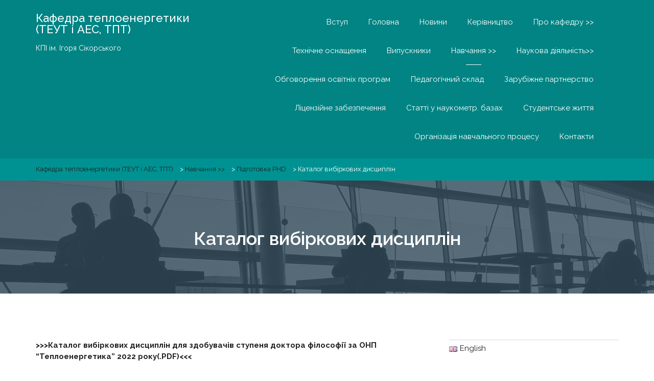

--- FILE ---
content_type: text/html; charset=UTF-8
request_url: https://tes.kpi.ua/?page_id=3505
body_size: 8947
content:
    <!DOCTYPE html><html lang="uk">
<head>

	    <meta charset="UTF-8">
    <meta name="viewport" content="width=device-width, initial-scale=1">
    <link rel="profile" href="http://gmpg.org/xfn/11">
    <link rel="pingback" href="https://tes.kpi.ua/xmlrpc.php">
<title>Каталог вибіркових дисциплін &#8211; Кафедра теплоенергетики (ТЕУТ і АЕС, ТПТ)</title>
<meta name='robots' content='max-image-preview:large' />
<link rel='dns-prefetch' href='//fonts.googleapis.com' />
<link rel='dns-prefetch' href='//s.w.org' />
<link rel="alternate" type="application/rss+xml" title="Кафедра теплоенергетики (ТЕУТ і АЕС, ТПТ) &raquo; стрічка" href="https://tes.kpi.ua/?feed=rss2" />
<link rel="alternate" type="application/rss+xml" title="Кафедра теплоенергетики (ТЕУТ і АЕС, ТПТ) &raquo; Канал коментарів" href="https://tes.kpi.ua/?feed=comments-rss2" />
<script type="text/javascript">
window._wpemojiSettings = {"baseUrl":"https:\/\/s.w.org\/images\/core\/emoji\/13.1.0\/72x72\/","ext":".png","svgUrl":"https:\/\/s.w.org\/images\/core\/emoji\/13.1.0\/svg\/","svgExt":".svg","source":{"concatemoji":"https:\/\/tes.kpi.ua\/wp-includes\/js\/wp-emoji-release.min.js?ver=5.9.10"}};
/*! This file is auto-generated */
!function(e,a,t){var n,r,o,i=a.createElement("canvas"),p=i.getContext&&i.getContext("2d");function s(e,t){var a=String.fromCharCode;p.clearRect(0,0,i.width,i.height),p.fillText(a.apply(this,e),0,0);e=i.toDataURL();return p.clearRect(0,0,i.width,i.height),p.fillText(a.apply(this,t),0,0),e===i.toDataURL()}function c(e){var t=a.createElement("script");t.src=e,t.defer=t.type="text/javascript",a.getElementsByTagName("head")[0].appendChild(t)}for(o=Array("flag","emoji"),t.supports={everything:!0,everythingExceptFlag:!0},r=0;r<o.length;r++)t.supports[o[r]]=function(e){if(!p||!p.fillText)return!1;switch(p.textBaseline="top",p.font="600 32px Arial",e){case"flag":return s([127987,65039,8205,9895,65039],[127987,65039,8203,9895,65039])?!1:!s([55356,56826,55356,56819],[55356,56826,8203,55356,56819])&&!s([55356,57332,56128,56423,56128,56418,56128,56421,56128,56430,56128,56423,56128,56447],[55356,57332,8203,56128,56423,8203,56128,56418,8203,56128,56421,8203,56128,56430,8203,56128,56423,8203,56128,56447]);case"emoji":return!s([10084,65039,8205,55357,56613],[10084,65039,8203,55357,56613])}return!1}(o[r]),t.supports.everything=t.supports.everything&&t.supports[o[r]],"flag"!==o[r]&&(t.supports.everythingExceptFlag=t.supports.everythingExceptFlag&&t.supports[o[r]]);t.supports.everythingExceptFlag=t.supports.everythingExceptFlag&&!t.supports.flag,t.DOMReady=!1,t.readyCallback=function(){t.DOMReady=!0},t.supports.everything||(n=function(){t.readyCallback()},a.addEventListener?(a.addEventListener("DOMContentLoaded",n,!1),e.addEventListener("load",n,!1)):(e.attachEvent("onload",n),a.attachEvent("onreadystatechange",function(){"complete"===a.readyState&&t.readyCallback()})),(n=t.source||{}).concatemoji?c(n.concatemoji):n.wpemoji&&n.twemoji&&(c(n.twemoji),c(n.wpemoji)))}(window,document,window._wpemojiSettings);
</script>
<style type="text/css">
img.wp-smiley,
img.emoji {
	display: inline !important;
	border: none !important;
	box-shadow: none !important;
	height: 1em !important;
	width: 1em !important;
	margin: 0 0.07em !important;
	vertical-align: -0.1em !important;
	background: none !important;
	padding: 0 !important;
}
</style>
	<link rel='stylesheet' id='wp-block-library-css'  href='https://tes.kpi.ua/wp-includes/css/dist/block-library/style.min.css?ver=5.9.10' type='text/css' media='all' />
<style id='global-styles-inline-css' type='text/css'>
body{--wp--preset--color--black: #000000;--wp--preset--color--cyan-bluish-gray: #abb8c3;--wp--preset--color--white: #ffffff;--wp--preset--color--pale-pink: #f78da7;--wp--preset--color--vivid-red: #cf2e2e;--wp--preset--color--luminous-vivid-orange: #ff6900;--wp--preset--color--luminous-vivid-amber: #fcb900;--wp--preset--color--light-green-cyan: #7bdcb5;--wp--preset--color--vivid-green-cyan: #00d084;--wp--preset--color--pale-cyan-blue: #8ed1fc;--wp--preset--color--vivid-cyan-blue: #0693e3;--wp--preset--color--vivid-purple: #9b51e0;--wp--preset--gradient--vivid-cyan-blue-to-vivid-purple: linear-gradient(135deg,rgba(6,147,227,1) 0%,rgb(155,81,224) 100%);--wp--preset--gradient--light-green-cyan-to-vivid-green-cyan: linear-gradient(135deg,rgb(122,220,180) 0%,rgb(0,208,130) 100%);--wp--preset--gradient--luminous-vivid-amber-to-luminous-vivid-orange: linear-gradient(135deg,rgba(252,185,0,1) 0%,rgba(255,105,0,1) 100%);--wp--preset--gradient--luminous-vivid-orange-to-vivid-red: linear-gradient(135deg,rgba(255,105,0,1) 0%,rgb(207,46,46) 100%);--wp--preset--gradient--very-light-gray-to-cyan-bluish-gray: linear-gradient(135deg,rgb(238,238,238) 0%,rgb(169,184,195) 100%);--wp--preset--gradient--cool-to-warm-spectrum: linear-gradient(135deg,rgb(74,234,220) 0%,rgb(151,120,209) 20%,rgb(207,42,186) 40%,rgb(238,44,130) 60%,rgb(251,105,98) 80%,rgb(254,248,76) 100%);--wp--preset--gradient--blush-light-purple: linear-gradient(135deg,rgb(255,206,236) 0%,rgb(152,150,240) 100%);--wp--preset--gradient--blush-bordeaux: linear-gradient(135deg,rgb(254,205,165) 0%,rgb(254,45,45) 50%,rgb(107,0,62) 100%);--wp--preset--gradient--luminous-dusk: linear-gradient(135deg,rgb(255,203,112) 0%,rgb(199,81,192) 50%,rgb(65,88,208) 100%);--wp--preset--gradient--pale-ocean: linear-gradient(135deg,rgb(255,245,203) 0%,rgb(182,227,212) 50%,rgb(51,167,181) 100%);--wp--preset--gradient--electric-grass: linear-gradient(135deg,rgb(202,248,128) 0%,rgb(113,206,126) 100%);--wp--preset--gradient--midnight: linear-gradient(135deg,rgb(2,3,129) 0%,rgb(40,116,252) 100%);--wp--preset--duotone--dark-grayscale: url('#wp-duotone-dark-grayscale');--wp--preset--duotone--grayscale: url('#wp-duotone-grayscale');--wp--preset--duotone--purple-yellow: url('#wp-duotone-purple-yellow');--wp--preset--duotone--blue-red: url('#wp-duotone-blue-red');--wp--preset--duotone--midnight: url('#wp-duotone-midnight');--wp--preset--duotone--magenta-yellow: url('#wp-duotone-magenta-yellow');--wp--preset--duotone--purple-green: url('#wp-duotone-purple-green');--wp--preset--duotone--blue-orange: url('#wp-duotone-blue-orange');--wp--preset--font-size--small: 13px;--wp--preset--font-size--medium: 20px;--wp--preset--font-size--large: 36px;--wp--preset--font-size--x-large: 42px;}.has-black-color{color: var(--wp--preset--color--black) !important;}.has-cyan-bluish-gray-color{color: var(--wp--preset--color--cyan-bluish-gray) !important;}.has-white-color{color: var(--wp--preset--color--white) !important;}.has-pale-pink-color{color: var(--wp--preset--color--pale-pink) !important;}.has-vivid-red-color{color: var(--wp--preset--color--vivid-red) !important;}.has-luminous-vivid-orange-color{color: var(--wp--preset--color--luminous-vivid-orange) !important;}.has-luminous-vivid-amber-color{color: var(--wp--preset--color--luminous-vivid-amber) !important;}.has-light-green-cyan-color{color: var(--wp--preset--color--light-green-cyan) !important;}.has-vivid-green-cyan-color{color: var(--wp--preset--color--vivid-green-cyan) !important;}.has-pale-cyan-blue-color{color: var(--wp--preset--color--pale-cyan-blue) !important;}.has-vivid-cyan-blue-color{color: var(--wp--preset--color--vivid-cyan-blue) !important;}.has-vivid-purple-color{color: var(--wp--preset--color--vivid-purple) !important;}.has-black-background-color{background-color: var(--wp--preset--color--black) !important;}.has-cyan-bluish-gray-background-color{background-color: var(--wp--preset--color--cyan-bluish-gray) !important;}.has-white-background-color{background-color: var(--wp--preset--color--white) !important;}.has-pale-pink-background-color{background-color: var(--wp--preset--color--pale-pink) !important;}.has-vivid-red-background-color{background-color: var(--wp--preset--color--vivid-red) !important;}.has-luminous-vivid-orange-background-color{background-color: var(--wp--preset--color--luminous-vivid-orange) !important;}.has-luminous-vivid-amber-background-color{background-color: var(--wp--preset--color--luminous-vivid-amber) !important;}.has-light-green-cyan-background-color{background-color: var(--wp--preset--color--light-green-cyan) !important;}.has-vivid-green-cyan-background-color{background-color: var(--wp--preset--color--vivid-green-cyan) !important;}.has-pale-cyan-blue-background-color{background-color: var(--wp--preset--color--pale-cyan-blue) !important;}.has-vivid-cyan-blue-background-color{background-color: var(--wp--preset--color--vivid-cyan-blue) !important;}.has-vivid-purple-background-color{background-color: var(--wp--preset--color--vivid-purple) !important;}.has-black-border-color{border-color: var(--wp--preset--color--black) !important;}.has-cyan-bluish-gray-border-color{border-color: var(--wp--preset--color--cyan-bluish-gray) !important;}.has-white-border-color{border-color: var(--wp--preset--color--white) !important;}.has-pale-pink-border-color{border-color: var(--wp--preset--color--pale-pink) !important;}.has-vivid-red-border-color{border-color: var(--wp--preset--color--vivid-red) !important;}.has-luminous-vivid-orange-border-color{border-color: var(--wp--preset--color--luminous-vivid-orange) !important;}.has-luminous-vivid-amber-border-color{border-color: var(--wp--preset--color--luminous-vivid-amber) !important;}.has-light-green-cyan-border-color{border-color: var(--wp--preset--color--light-green-cyan) !important;}.has-vivid-green-cyan-border-color{border-color: var(--wp--preset--color--vivid-green-cyan) !important;}.has-pale-cyan-blue-border-color{border-color: var(--wp--preset--color--pale-cyan-blue) !important;}.has-vivid-cyan-blue-border-color{border-color: var(--wp--preset--color--vivid-cyan-blue) !important;}.has-vivid-purple-border-color{border-color: var(--wp--preset--color--vivid-purple) !important;}.has-vivid-cyan-blue-to-vivid-purple-gradient-background{background: var(--wp--preset--gradient--vivid-cyan-blue-to-vivid-purple) !important;}.has-light-green-cyan-to-vivid-green-cyan-gradient-background{background: var(--wp--preset--gradient--light-green-cyan-to-vivid-green-cyan) !important;}.has-luminous-vivid-amber-to-luminous-vivid-orange-gradient-background{background: var(--wp--preset--gradient--luminous-vivid-amber-to-luminous-vivid-orange) !important;}.has-luminous-vivid-orange-to-vivid-red-gradient-background{background: var(--wp--preset--gradient--luminous-vivid-orange-to-vivid-red) !important;}.has-very-light-gray-to-cyan-bluish-gray-gradient-background{background: var(--wp--preset--gradient--very-light-gray-to-cyan-bluish-gray) !important;}.has-cool-to-warm-spectrum-gradient-background{background: var(--wp--preset--gradient--cool-to-warm-spectrum) !important;}.has-blush-light-purple-gradient-background{background: var(--wp--preset--gradient--blush-light-purple) !important;}.has-blush-bordeaux-gradient-background{background: var(--wp--preset--gradient--blush-bordeaux) !important;}.has-luminous-dusk-gradient-background{background: var(--wp--preset--gradient--luminous-dusk) !important;}.has-pale-ocean-gradient-background{background: var(--wp--preset--gradient--pale-ocean) !important;}.has-electric-grass-gradient-background{background: var(--wp--preset--gradient--electric-grass) !important;}.has-midnight-gradient-background{background: var(--wp--preset--gradient--midnight) !important;}.has-small-font-size{font-size: var(--wp--preset--font-size--small) !important;}.has-medium-font-size{font-size: var(--wp--preset--font-size--medium) !important;}.has-large-font-size{font-size: var(--wp--preset--font-size--large) !important;}.has-x-large-font-size{font-size: var(--wp--preset--font-size--x-large) !important;}
</style>
<link rel='stylesheet' id='bootstrap-css'  href='https://tes.kpi.ua/wp-content/themes/bizlight/assets/frameworks/bootstrap/css/bootstrap.css?ver=3.3.4' type='text/css' media='all' />
<link rel='stylesheet' id='bizlight-googleapis-css'  href='//fonts.googleapis.com/css?family=Raleway%3A400%2C300%2C500%2C600%2C700%2C900&#038;ver=5.9.10' type='text/css' media='all' />
<link rel='stylesheet' id='bizlight-googleapis-other-font-family-css'  href='//fonts.googleapis.com/css?family=Raleway&#038;ver=5.9.10' type='text/css' media='all' />
<link rel='stylesheet' id='fontawesome-css'  href='https://tes.kpi.ua/wp-content/themes/bizlight/assets/frameworks/Font-Awesome/css/font-awesome.min.css?ver=4.4.0' type='text/css' media='all' />
<link rel='stylesheet' id='jquery-bxslider-css'  href='https://tes.kpi.ua/wp-content/themes/bizlight/assets/frameworks/bxslider/css/jquery.bxslider.css?ver=4.0' type='text/css' media='all' />
<link rel='stylesheet' id='animate-css'  href='https://tes.kpi.ua/wp-content/themes/bizlight/assets/frameworks/wow/css/animate.min.css?ver=3.4.0' type='text/css' media='all' />
<link rel='stylesheet' id='bizlight-style-css'  href='https://tes.kpi.ua/wp-content/themes/bizlight/style.css?ver=5.9.10' type='text/css' media='all' />
<link rel='stylesheet' id='nextgen_widgets_style-css'  href='https://tes.kpi.ua/wp-content/plugins/nextgen-gallery/products/photocrati_nextgen/modules/widget/static/widgets.css?ver=3.11' type='text/css' media='all' />
<link rel='stylesheet' id='nextgen_basic_thumbnails_style-css'  href='https://tes.kpi.ua/wp-content/plugins/nextgen-gallery/products/photocrati_nextgen/modules/nextgen_basic_gallery/static/thumbnails/nextgen_basic_thumbnails.css?ver=3.11' type='text/css' media='all' />
<link rel='stylesheet' id='nextgen_basic_slideshow_style-css'  href='https://tes.kpi.ua/wp-content/plugins/nextgen-gallery/products/photocrati_nextgen/modules/nextgen_basic_gallery/static/slideshow/ngg_basic_slideshow.css?ver=3.11' type='text/css' media='all' />
<script type='text/javascript' src='https://tes.kpi.ua/wp-includes/js/jquery/jquery.min.js?ver=3.6.0' id='jquery-core-js'></script>
<script type='text/javascript' src='https://tes.kpi.ua/wp-includes/js/jquery/jquery-migrate.min.js?ver=3.3.2' id='jquery-migrate-js'></script>
<!--[if lt IE 9]>
<script type='text/javascript' src='https://tes.kpi.ua/wp-content/themes/bizlight/assets/frameworks/html5shiv/html5shiv.min.js?ver=3.7.3' id='html5-js'></script>
<![endif]-->
<!--[if lt IE 9]>
<script type='text/javascript' src='https://tes.kpi.ua/wp-content/themes/bizlight/assets/frameworks/respond/respond.min.js?ver=1.4.2' id='respond-js'></script>
<![endif]-->
<link rel="https://api.w.org/" href="https://tes.kpi.ua/index.php?rest_route=/" /><link rel="alternate" type="application/json" href="https://tes.kpi.ua/index.php?rest_route=/wp/v2/pages/3505" /><link rel="EditURI" type="application/rsd+xml" title="RSD" href="https://tes.kpi.ua/xmlrpc.php?rsd" />
<link rel="wlwmanifest" type="application/wlwmanifest+xml" href="https://tes.kpi.ua/wp-includes/wlwmanifest.xml" /> 
<meta name="generator" content="WordPress 5.9.10" />
<link rel="canonical" href="https://tes.kpi.ua/?page_id=3505" />
<link rel='shortlink' href='https://tes.kpi.ua/?p=3505' />
<link rel="alternate" type="application/json+oembed" href="https://tes.kpi.ua/index.php?rest_route=%2Foembed%2F1.0%2Fembed&#038;url=https%3A%2F%2Ftes.kpi.ua%2F%3Fpage_id%3D3505" />
<link rel="alternate" type="text/xml+oembed" href="https://tes.kpi.ua/index.php?rest_route=%2Foembed%2F1.0%2Fembed&#038;url=https%3A%2F%2Ftes.kpi.ua%2F%3Fpage_id%3D3505&#038;format=xml" />
        <style type="text/css">
            /*site identity font family*/
            .site-title,
            .site-title a,
            .site-description,
            .site-description a{
                font-family: 'Raleway'!important;
            }
            /*Title font family*/
            h1, h1 a,
            h1.site-title,
            h1.site-title a,
            h2, h2 a,
            h3, h3 a,
            h4, h4 a,
            h5, h5 a,
            h6, h6 a {
                font-family: 'Raleway'!important;
            }
                        h1, h1 a,
            h2, h2 a,
            h3, h3 a,
            h4, h4 a,
            h5, h5 a,
            h6, h6 a{
                color: #212121 !important; /*#212121*/
            }
                        a,
            a > p,
            .posted-on a,
            .cat-links a,
            .tags-links a,
            .author a,
            .comments-link a,
            .edit-link a,
            .nav-links .nav-previous a,
            .nav-links .nav-next a,
            .page-links a {
                color: #212121 !important; /*#212121*/
            }
                          a:hover,
              a > p:hover,
              .posted-on a:hover,
              .cat-links a:hover,
              .tags-links a:hover,
              .author a:hover,
              .comments-link a:hover,
              .edit-link a:hover,
              .nav-links .nav-previous a:hover,
              .nav-links .nav-next a:hover,
              .page-links a:hover {
                  color: #028484 !important; /*#212121*/
              }
                          .site-title,
            .site-title a,
            .site-description,
            .site-description a{
                color: #ffffff!important;
            }
                    </style>
    
</head>

<body class="page-template-default page page-id-3505 page-child parent-pageid-1159 evision-right-sidebar">

    <div id="page" class="hfeed site">
    <a class="skip-link screen-reader-text" href="#content">Skip to content</a>
     <!-- header and navigation option second - navigation right  -->
        <header id="masthead" class="site-header evision-nav-right navbar-fixed-top" role="banner">
            <div class="container">
                <div class="row">
                    <div class="col-xs-12 col-sm-3 col-md-4 rtl-fright">
                        <p class="site-title">                            <a href="https://tes.kpi.ua/" rel="home">
                                Кафедра теплоенергетики (ТЕУТ і АЕС, ТПТ)                                <p class="site-description">КПІ ім. Ігоря Сікорського</p>                            </a>
                            </p>                    </div>
                    <div class="col-xs-12 col-sm-9 col-md-8 rtl-fleft">
                        <nav id="site-navigation" class="main-navigation" role="navigation">
                            <button class="menu-toggle" aria-controls="primary-menu" aria-expanded="false"><i class="fa fa-bars"></i></button>
                            <div id="primary-menu" class="menu"><ul>
<li class="page_item page-item-538 page_item_has_children"><a href="https://tes.kpi.ua/?page_id=538">Вступ</a>
<ul class='children'>
	<li class="page_item page-item-1052"><a href="https://tes.kpi.ua/?page_id=1052">ВСТУП НА 1 КУРС (за сертифікатами ЗНО)</a></li>
	<li class="page_item page-item-1056"><a href="https://tes.kpi.ua/?page_id=1056">ВСТУП НА 1 КУРС (за дипломом молодшего спеціаліста)</a></li>
	<li class="page_item page-item-1054"><a href="https://tes.kpi.ua/?page_id=1054">ВСТУП ДО МАГІСТРАТУРИ</a></li>
	<li class="page_item page-item-1132"><a href="https://tes.kpi.ua/?page_id=1132">ВСТУП НА 3ій РІВЕНЬ освітньої підготовки (PHD)</a></li>
	<li class="page_item page-item-1781"><a href="https://tes.kpi.ua/?page_id=1781">ОФІЦІЙНІ ДОКУМЕНТИ</a></li>
	<li class="page_item page-item-1784"><a href="https://tes.kpi.ua/?page_id=1784">КОНТАКТИ ВІДБІРКОВОЇ КОМІСІЇ (факультету, інституту)</a></li>
	<li class="page_item page-item-1372"><a href="https://tes.kpi.ua/?page_id=1372">Розмір плати за навчання, підготовку</a></li>
	<li class="page_item page-item-406"><a href="https://tes.kpi.ua/?page_id=406">Попередня реєстрація</a></li>
</ul>
</li>
<li class="page_item page-item-2711"><a href="https://tes.kpi.ua/">Головна</a></li>
<li class="page_item page-item-346"><a href="https://tes.kpi.ua/?page_id=346">Новини</a></li>
<li class="page_item page-item-116"><a href="https://tes.kpi.ua/?page_id=116">Керівництво</a></li>
<li class="page_item page-item-5 page_item_has_children"><a href="https://tes.kpi.ua/?page_id=5">Про кафедру >></a>
<ul class='children'>
	<li class="page_item page-item-3450"><a href="https://tes.kpi.ua/?page_id=3450">Інформація про кафедру</a></li>
	<li class="page_item page-item-10"><a href="https://tes.kpi.ua/?page_id=10">Історія кафедри ТЕУТ і АЕС</a></li>
	<li class="page_item page-item-3281"><a href="https://tes.kpi.ua/?page_id=3281">Історія кафедри ТПТ</a></li>
	<li class="page_item page-item-1676"><a href="https://tes.kpi.ua/?page_id=1676">Фотоальбом</a></li>
</ul>
</li>
<li class="page_item page-item-20"><a href="https://tes.kpi.ua/?page_id=20">Технічне оснащення</a></li>
<li class="page_item page-item-24 page_item_has_children"><a href="https://tes.kpi.ua/?page_id=24">Випускники</a>
<ul class='children'>
	<li class="page_item page-item-3493"><a href="https://tes.kpi.ua/?page_id=3493">Працевлаштування</a></li>
</ul>
</li>
<li class="page_item page-item-112 page_item_has_children current_page_ancestor"><a href="https://tes.kpi.ua/?page_id=112">Навчання >></a>
<ul class='children'>
	<li class="page_item page-item-8"><a href="https://tes.kpi.ua/?page_id=8">Перелік дисциплін</a></li>
	<li class="page_item page-item-12 page_item_has_children"><a href="https://tes.kpi.ua/?page_id=12">Підготовка бакалаврів</a>
	<ul class='children'>
		<li class="page_item page-item-2629"><a href="https://tes.kpi.ua/?page_id=2629">Навчальні плани</a></li>
		<li class="page_item page-item-2976"><a href="https://tes.kpi.ua/?page_id=2976">Робочі навчальні плани</a></li>
		<li class="page_item page-item-3044"><a href="https://tes.kpi.ua/?page_id=3044">Силабуси освітніх компонентів</a></li>
		<li class="page_item page-item-3501"><a href="https://tes.kpi.ua/?page_id=3501">Каталог вибіркових дисциплін</a></li>
	</ul>
</li>
	<li class="page_item page-item-14 page_item_has_children"><a href="https://tes.kpi.ua/?page_id=14">Підготовка магістрів</a>
	<ul class='children'>
		<li class="page_item page-item-2631"><a href="https://tes.kpi.ua/?page_id=2631">Навчальні плани</a></li>
		<li class="page_item page-item-2980"><a href="https://tes.kpi.ua/?page_id=2980">Робочі навчальні плани</a></li>
		<li class="page_item page-item-3046"><a href="https://tes.kpi.ua/?page_id=3046">Силабуси освітніх компонентів</a></li>
		<li class="page_item page-item-3503"><a href="https://tes.kpi.ua/?page_id=3503">Каталог вибіркових дисциплін</a></li>
	</ul>
</li>
	<li class="page_item page-item-1159 page_item_has_children current_page_ancestor current_page_parent"><a href="https://tes.kpi.ua/?page_id=1159">Підготовка PHD</a>
	<ul class='children'>
		<li class="page_item page-item-2633"><a href="https://tes.kpi.ua/?page_id=2633">Навчальні плани</a></li>
		<li class="page_item page-item-2984"><a href="https://tes.kpi.ua/?page_id=2984">Робочі навчальні плани</a></li>
		<li class="page_item page-item-2988"><a href="https://tes.kpi.ua/?page_id=2988">Каталог вибіркових дисциплін</a></li>
		<li class="page_item page-item-3505 current_page_item"><a href="https://tes.kpi.ua/?page_id=3505" aria-current="page">Каталог вибіркових дисциплін</a></li>
	</ul>
</li>
	<li class="page_item page-item-1449"><a href="https://tes.kpi.ua/?page_id=1449">Моніторинг якості освіти</a></li>
	<li class="page_item page-item-1445 page_item_has_children"><a href="https://tes.kpi.ua/?page_id=1445">Освітні програми</a>
	<ul class='children'>
		<li class="page_item page-item-2575"><a href="https://tes.kpi.ua/?page_id=2575">Опис дисциплін</a></li>
	</ul>
</li>
	<li class="page_item page-item-1506"><a href="https://tes.kpi.ua/?page_id=1506">Організація навчальної роботи НПП зі студентами</a></li>
	<li class="page_item page-item-1511"><a href="https://tes.kpi.ua/?page_id=1511">Результати проведеної практики</a></li>
	<li class="page_item page-item-1514"><a href="https://tes.kpi.ua/?page_id=1514">Дисертації магістрів</a></li>
	<li class="page_item page-item-3058"><a href="https://tes.kpi.ua/?page_id=3058">Сайт кафедри ТПТ</a></li>
	<li class="page_item page-item-1516"><a href="https://tes.kpi.ua/?page_id=1516">Перелік тем дипломних робіт</a></li>
</ul>
</li>
<li class="page_item page-item-22 page_item_has_children"><a href="https://tes.kpi.ua/?page_id=22">Наукова діяльність>></a>
<ul class='children'>
	<li class="page_item page-item-1379"><a href="https://tes.kpi.ua/?page_id=1379">Наукова школа</a></li>
	<li class="page_item page-item-1391"><a href="https://tes.kpi.ua/?page_id=1391">Учбово-наукові лабораторії кафедри</a></li>
	<li class="page_item page-item-1840"><a href="https://tes.kpi.ua/?page_id=1840">НАУКОВО-ТЕХНІЧНІ РОЗРОБКИ КАФЕДРИ</a></li>
	<li class="page_item page-item-1167"><a href="https://tes.kpi.ua/?page_id=1167">Впровадження</a></li>
	<li class="page_item page-item-1550"><a href="https://tes.kpi.ua/?page_id=1550">Публікації кафедри</a></li>
	<li class="page_item page-item-1747"><a href="https://tes.kpi.ua/?page_id=1747">Регулярні наукові заходи</a></li>
</ul>
</li>
<li class="page_item page-item-2245 page_item_has_children"><a href="https://tes.kpi.ua/?page_id=2245">Обговорення освітніх програм</a>
<ul class='children'>
	<li class="page_item page-item-2387"><a href="https://tes.kpi.ua/?page_id=2387">Обговорення ОПП 1-го рівня бакалавр</a></li>
	<li class="page_item page-item-2389"><a href="https://tes.kpi.ua/?page_id=2389">Обговорення ОПП 2-го рівня магістр</a></li>
	<li class="page_item page-item-2391"><a href="https://tes.kpi.ua/?page_id=2391">Обговорення ОНП 2-го рівня магістр</a></li>
	<li class="page_item page-item-2393"><a href="https://tes.kpi.ua/?page_id=2393">Обговорення ОНП 3-го рівня доктор філософії</a></li>
</ul>
</li>
<li class="page_item page-item-18"><a href="https://tes.kpi.ua/?page_id=18">Педагогічний склад</a></li>
<li class="page_item page-item-290"><a href="https://tes.kpi.ua/?page_id=290">Зарубіжне партнерство</a></li>
<li class="page_item page-item-1415 page_item_has_children"><a href="https://tes.kpi.ua/?page_id=1415">Ліцензійне забезпечення</a>
<ul class='children'>
	<li class="page_item page-item-1519"><a href="https://tes.kpi.ua/?page_id=1519">Положення про структурний підрозділ</a></li>
</ul>
</li>
<li class="page_item page-item-161"><a href="https://tes.kpi.ua/?page_id=161">Статті у наукометр. базах</a></li>
<li class="page_item page-item-318 page_item_has_children"><a href="https://tes.kpi.ua/?page_id=318">Студентське життя</a>
<ul class='children'>
	<li class="page_item page-item-1417"><a href="https://tes.kpi.ua/?page_id=1417">Наукова діяльність студентів</a></li>
</ul>
</li>
<li class="page_item page-item-2332 page_item_has_children"><a href="https://tes.kpi.ua/?page_id=2332">Організація навчального процесу</a>
<ul class='children'>
	<li class="page_item page-item-3318"><a href="https://tes.kpi.ua/?page_id=3318">ОКР Бакалавр</a></li>
	<li class="page_item page-item-3320"><a href="https://tes.kpi.ua/?page_id=3320">ОКР магістр професійний</a></li>
	<li class="page_item page-item-3322"><a href="https://tes.kpi.ua/?page_id=3322">ОКР магістр науковий</a></li>
	<li class="page_item page-item-3324 page_item_has_children"><a href="https://tes.kpi.ua/?page_id=3324">ОКР доктор фітософії</a>
	<ul class='children'>
		<li class="page_item page-item-2727"><a href="https://tes.kpi.ua/?page_id=2727">Результаты опитування PHD</a></li>
		<li class="page_item page-item-2336 page_item_has_children"><a href="https://tes.kpi.ua/?page_id=2336">Методичні матеріали</a>
		<ul class='children'>
			<li class="page_item page-item-2567"><a href="https://tes.kpi.ua/?page_id=2567">Силабуси навчальних дисциплін</a></li>
			<li class="page_item page-item-2773"><a href="https://tes.kpi.ua/?page_id=2773">Навчальні посібники</a></li>
			<li class="page_item page-item-3163"><a href="https://tes.kpi.ua/?page_id=3163">Навчальні плани</a></li>
			<li class="page_item page-item-3117"><a href="https://tes.kpi.ua/?page_id=3117">Освітня програма</a></li>
			<li class="page_item page-item-3184"><a href="https://tes.kpi.ua/?page_id=3184">Каталог вибіркових дисциплін</a></li>
		</ul>
</li>
		<li class="page_item page-item-3443"><a href="https://tes.kpi.ua/?page_id=3443">Аспіранти</a></li>
		<li class="page_item page-item-2339"><a href="https://tes.kpi.ua/?page_id=2339">Розклад</a></li>
	</ul>
</li>
</ul>
</li>
<li class="page_item page-item-26"><a href="https://tes.kpi.ua/?page_id=26">Контакти</a></li>
</ul></div>
                        </nav>
                    </div>
                </div>
            </div>
        </header>

<div id="breadcrumb"><div class="container"><div id="crumbs" xmlns:v="http://rdf.data-vocabulary.org/#"><span typeof="v:Breadcrumb"><a rel="v:url" property="v:title" href="https://tes.kpi.ua/">Кафедра теплоенергетики (ТЕУТ і АЕС, ТПТ)</a></span> &gt; <span typeof="v:Breadcrumb"><a rel="v:url" property="v:title" href="https://tes.kpi.ua/?page_id=112">Навчання >></a></span> &gt; <span typeof="v:Breadcrumb"><a rel="v:url" property="v:title" href="https://tes.kpi.ua/?page_id=1159">Підготовка PHD</a></span> &gt; <span class="current">Каталог вибіркових дисциплін</span></div></div><!-- .container --></div><!-- #breadcrumb --><div class="wrapper page-inner-title">
	<header class="entry-header">
		<h1 class="entry-title">Каталог вибіркових дисциплін</h1>	</header><!-- .entry-header -->
</div>
<div id="content" class="site-content">
	<div id="primary" class="content-area">
		<main id="main" class="site-main" role="main">


			
				
<article id="post-3505" class="post-3505 page type-page status-publish hentry">

	<div class="entry-content">
				<p><a href="http://tes.kpi.ua/wp-content/uploads/2022/02/Каталог_вибіркові_дисципліни_PhD_ТЕ.pdf" target="_blank" rel="noopener"><strong>&gt;&gt;&gt;Каталог вибіркових дисциплін для здобувачів ступеня доктора філософії за ОНП &#8220;Теплоенергетика&#8221; 2022 року(.PDF)&lt;&lt;&lt;</strong></a></p>
			</div><!-- .entry-content -->

	<footer class="entry-footer">
			</footer><!-- .entry-footer -->
</article><!-- #post-## -->


				
			
		</main><!-- #main -->
	</div><!-- #primary -->

	
<div id="secondary" class="widget-area" role="complementary">
	<aside id="polylang-2" class="widget widget_polylang"><ul>
	<li class="lang-item lang-item-23 lang-item-en no-translation lang-item-first"><a  lang="en-GB" hreflang="en-GB" href="https://tes.kpi.ua/?page_id=271"><img src="[data-uri]" alt="English" width="16" height="11" style="width: 16px; height: 11px;" /><span style="margin-left:0.3em;">English</span></a></li>
</ul>
</aside>
		<aside id="recent-posts-2" class="widget widget_recent_entries">
		<h1 class="widget-title">Що нового?</h1>
		<ul>
											<li>
					<a href="https://tes.kpi.ua/?p=3539">ЗВІТ з переддипломної практики</a>
									</li>
											<li>
					<a href="https://tes.kpi.ua/?p=3536">Перехід на літній час</a>
									</li>
											<li>
					<a href="https://tes.kpi.ua/?p=3529">Освітній процес в умовах воєнного стану</a>
									</li>
											<li>
					<a href="https://tes.kpi.ua/?p=3531">Про порядок роботи працівників КПІ ім. Ігоря Сікорського під час дії правового режиму воєнного стану</a>
									</li>
											<li>
					<a href="https://tes.kpi.ua/?p=3534">Канікули продовжуються по 01.04.2022</a>
									</li>
					</ul>

		</aside><aside id="search-2" class="widget widget_search"><form role="search" method="get" class="search-form" action="https://tes.kpi.ua/">
				<label>
					<span class="screen-reader-text">Пошук:</span>
					<input type="search" class="search-field" placeholder="Пошук &hellip;" value="" name="s" />
				</label>
				<input type="submit" class="search-submit" value="Шукати" />
			<input type="hidden" name="lang" value="uk" /></form></aside><aside id="calendar-2" class="widget widget_calendar"><div id="calendar_wrap" class="calendar_wrap"><table id="wp-calendar" class="wp-calendar-table">
		<caption>Січень 2026</caption>
		<thead>
		<tr>
		<th scope="col" title="Понеділок">Пн</th>
		<th scope="col" title="Вівторок">Вт</th>
		<th scope="col" title="Середа">Ср</th>
		<th scope="col" title="Четвер">Чт</th>
		<th scope="col" title="П’ятниця">Пт</th>
		<th scope="col" title="Субота">Сб</th>
		<th scope="col" title="Неділя">Нд</th>
		</tr>
		</thead>
		<tbody>
		<tr>
		<td colspan="3" class="pad">&nbsp;</td><td>1</td><td>2</td><td>3</td><td>4</td>
	</tr>
	<tr>
		<td>5</td><td>6</td><td>7</td><td>8</td><td>9</td><td>10</td><td>11</td>
	</tr>
	<tr>
		<td>12</td><td>13</td><td id="today">14</td><td>15</td><td>16</td><td>17</td><td>18</td>
	</tr>
	<tr>
		<td>19</td><td>20</td><td>21</td><td>22</td><td>23</td><td>24</td><td>25</td>
	</tr>
	<tr>
		<td>26</td><td>27</td><td>28</td><td>29</td><td>30</td><td>31</td>
		<td class="pad" colspan="1">&nbsp;</td>
	</tr>
	</tbody>
	</table><nav aria-label="Попередній і наступний місяці" class="wp-calendar-nav">
		<span class="wp-calendar-nav-prev"><a href="https://tes.kpi.ua/?m=202205">&laquo; Тра</a></span>
		<span class="pad">&nbsp;</span>
		<span class="wp-calendar-nav-next">&nbsp;</span>
		</nav></div></aside></div><!-- #secondary -->
</div><!-- #content -->
        <!-- *****************************************
             Footer section starts
    ****************************************** -->
        <footer id="colophon" class="evision-wrapper site-footer" role="contentinfo">
            <div class="container footer-social-container">
                            </div>
            <div class="copyright">
                Copyright &copy; All right reserved            </div>
            <div class="site-info">
                <a href="https://wordpress.org/">Proudly powered by WordPress</a>
                <span class="sep"> | </span>
                Theme: Bizlight by <a href="http://evisionthemes.com/" rel="designer">eVisionThemes</a>.            </div><!-- .site-info -->

        </footer><!-- #colophon -->
        <!-- *****************************************
                 Footer section ends
        ****************************************** -->
            <a class="evision-back-to-top" href="#page"><i class="fa fa-angle-up"></i></a>
        </div><!-- #page -->
    <script type='text/javascript' src='https://tes.kpi.ua/wp-content/themes/bizlight/assets/frameworks/wow/js/wow.min.js?ver=1.1.2' id='wow-js'></script>
<script type='text/javascript' src='https://tes.kpi.ua/wp-content/themes/bizlight/assets/frameworks/jquery.easing/jquery.easing.js?ver=0.3.6' id='jquery-easing-js'></script>
<script type='text/javascript' src='https://tes.kpi.ua/wp-content/themes/bizlight/assets/frameworks/bootstrap/js/bootstrap.min.js?ver=3.3.5' id='bootstrap-js'></script>
<script type='text/javascript' src='https://tes.kpi.ua/wp-content/themes/bizlight/assets/frameworks/bxslider/js/jquery.bxslider.js?ver=4.0' id='jquery-bxslider-js'></script>
<script type='text/javascript' src='https://tes.kpi.ua/wp-content/themes/bizlight/assets/js/skip-link-focus-fix.js?ver=20130115' id='bizlight-skip-link-focus-fix-js'></script>
<script type='text/javascript' src='https://tes.kpi.ua/wp-content/themes/bizlight/assets/js/bizlight-custom.js?ver=1.0.0' id='bizlight-custom-js'></script>
</body>
</html>

--- FILE ---
content_type: text/css
request_url: https://tes.kpi.ua/wp-content/themes/bizlight/style.css?ver=5.9.10
body_size: 11660
content:
/*
Theme Name: Bizlight
Theme URI: http://evisionthemes.com/themes/bizlight
Author: evisiontheme
Author URI: http://evisionthemes.com/
Description: Bizlight theme is clean and elegant lightweight WordPress theme, adequate enough to create a standard site for any corporate house. Bizlight is basically designed for the normal WordPress users, in order to create a site quickly and efficiently. However, it has many competencies including responsive, bootstrap, HTML5, CSS3, retina ready, font awesome, google font, cross-browser compatibility, color control, layout control, logo upload, translation-ready, custom CSS field, etc. Documentation consists of several parts and shows you the entire process of setting up WordPress and Bizlight theme from scratch.Demo : http://demo.evisionthemes.com/bizlight-pro/ Documentation : http://doc.evisionthemes.com/bizlight/
Version: 1.0.5
License: GNU General Public License v2 or later
License URI: http://www.gnu.org/licenses/gpl-2.0.html
Text Domain: bizlight
Tags: light, white, blue, two-columns, right-sidebar, left-sidebar, custom-background, custom-colors, custom-menu, featured-images, post-formats, sticky-post, translation-ready, responsive-layout, theme-options, threaded-comments, rtl-language-support

Normalizing styles have been helped along thanks to the fine work of
Nicolas Gallagher and Jonathan Neal http://necolas.github.com/normalize.css/
*/

/*======================================
Bizlight - Table Of Content

1. Normalize
  
-----------------------------------------
2. General Styles
  2.1 Links
  2.2 Typography
  2.3 Accessibility
  2.4 Forms
  2.5 Placeholder
  2.6 Button
  2.7 Clearings
  2.8 Table

-----------------------------------------
3. Header
  3.1 Header Top Bar
  3.2 Header Nav Bar

-----------------------------------------
4. Sidebar
  4.1 Widget
  4.1 Widget_archive
  4.2 Widget_calendar
  4.3 Widget_categories
  4.4 Widget_nav_menu
  4.5 Widget_meta
  4.6 Widget_pages
  4.7 Widget_recent_comments
  4.8 Widget_recent_entries
  4.9 Widget_rss
  4.10 Widget_search
  4.11 Widget_tag_cloud
  4.12 Widget_text

-----------------------------------------
5. Primary
  5.1 Articles

-----------------------------------------
6. Footer
  6.1 Site Info

-----------------------------------------
7. Content
  7.1 Alignments
  7.2 Posts and Pages
  7.3 Asides
  7.4 Comments
  7.5 404 page
-----------------------------------------
8. Infinite scroll

-----------------------------------------

9. Media
  9.1 Captions
  9.2 Galleries
Site Styling
-----------------------------------------

10. Global
  10.1 Nullify Bootstrap columns padding
  10.2 columns of same height
-----------------------------------------

11. Custom Pages
  11.1 Custom Pages style


========================================= 

/* ====================================================== */
/* 1 Normalize */
/* --------------------------------------- */

html {
  font-family: 'Raleway', sans-serif;
  -webkit-text-size-adjust: 100%;
  -ms-text-size-adjust: 100%;
}

* {
  -moz-box-sizing: border-box;
  box-sizing: border-box;
  margin: 0px;
  padding: 0px;
}

*:before,
*:after {
  -moz-box-sizing: border-box;
  box-sizing: border-box;
}

body, html{
    height: 100%;
}

body {
  margin: 0;
}

html{
    display: block;
}

body,
button,
input,
select,
textarea {
  color: #565656;
  font: 400 15px/22px 'Raleway', sans-serif;
  background-color: #ffffff;
  -webkit-font-smoothing: antialiased;
}

img {
    max-width: 100%;
    height: auto;
    border: 0;
}

svg:not(:root) {
  overflow: hidden;
}

embed,
iframe,
object,
video {
  max-width: 100%;
}

article,
aside,
details,
figcaption,
figure,
footer,
header,
main,
menu,
nav,
section,
summary {
  display: block;
}

figure {
  margin: 0;
}

audio,
canvas,
progress,
video {
  display: inline-block;
  vertical-align: baseline;
}

audio:not([controls]) {
  display: none;
  height: 0;
}

[hidden],
template {
  display: none;
}

/* ====================================================== */
/* 2 General Styles */
/* --------------------------------------- */

/* Links */
/* --------------------------------------- */
a, 
button, 
input[type="submit"] {
    -webkit-transition: all 0.3s ease 0s;-moz-transition: all 0.3s ease 0s;-o-transition: all 0.3s ease 0s;-ms-transition: all 0.3s ease 0s;transition: all 0.3s ease 0s;
}

a,
a > p {
  color: #212121;
  text-decoration: none;
  background-color: transparent;
}
.logged-in.admin-bar .ab-top-menu a,
.logged-in.admin-bar .ab-top-menu a > p{
  color: inherit !important;
}
a:active,
a:hover,
a:focus {
  outline: 0;
  border: none;
  text-decoration: none;
  color: #ff0000;
}

/* Typography */
/* --------------------------------------- */

h1, h1 a,
h2, h2 a,
h3, h3 a,
h4, h4 a,
h5, h5 a,
h6, h6 a {
  font-family: 'Raleway', sans-serif;
  font-weight: 600;
  line-height: 1.3;
  color: #212121;
}

h1 a:hover,
h2 a:hover,
h3 a:hover,
h4 a:hover,
h5 a:hover,
h6 a:hover {
  text-decoration: none;
}

h1,
h2,
h3 {
  margin-top: 10px;
  margin-bottom: 15px;
}

h1 {
  font-size: 36px;
}

h2 {
  font-size: 24px;
  text-transform: uppercase;
}

h3 {
  font-size: 18px;
  font-weight: 400;
}

h4 {
  font-size: 16px;
}

h5 {
  font-size: 14px;
}

h6 {
  font-size: 12px;
}

hr {
  box-sizing: content-box;
  background-color: #cccccc;
  border: 0;
  height: 1px;
  margin-bottom: 1.5em;
}

p {
    margin-bottom: 15px;
    word-wrap: break-word;
}

q,
blockquote, 
blockquote p {
    color: #787878;
}

dfn,
cite,
em,
i {
  font-style: italic;
}

b,
strong {
  font-weight: bold;
}

blockquote {
  margin: 15px 1.5em;
  padding-bottom: 0;
  padding-top: 0;
}

address {
  margin: 0 0 1.5em;
}

pre {
  background: #eeeeee;
  font-size: 14px;
  line-height: 1.6;
  margin-bottom: 1.6em;
  max-width: 100%;
  overflow: auto;
  padding: 1.6em;
  font-family: "helvetica", "sans-serif";
}

code,
kbd,
tt,
var,
samp {
  font-family: "helvetica", "sans-serif";
  font-size: 14px;
}

abbr,
acronym {
  border-bottom: 1px dotted #666;
  cursor: help;
}

mark,
ins {
  background: #fff9c0;
  text-decoration: none;
}

big {
  font-size: 125%;
}

small {
  font-size: 80%;
}

sub,
sup {
  font-size: 75%;
  line-height: 0;
  position: relative;
  vertical-align: baseline;
}

sup {
  top: -0.5em;
}

sub {
  bottom: -0.25em;
}

ul,
ol {
  margin-top: 0;
  margin-bottom: 20px;
  list-style-position: inside;
}

ul ul,
ol ul,
ul ol,
ol ol {
  margin: 0;
}

dt {
  font-weight: bold;
}

dd {
  margin: 0 1.5em 1.5em;
}

@media only screen and (max-width: 767px){
  h1 {
    font-size: 24px;
  }

  h2 {
    font-size: 20px;
    text-transform: uppercase;
  }

  h3 {
    font-size: 16px;
    font-weight: 400;
  }

  h4 {
    font-size: 14px;
  }

  h5 {
    font-size: 12px;
  }

  h6 {
    font-size: 9px;
  }
}

/* Accessibility */
/* --------------------------------------- */

.screen-reader-text {
  clip: rect(1px, 1px, 1px, 1px);
  position: absolute !important;
  height: 1px;
  width: 1px;
  overflow: hidden;
}

.screen-reader-text:hover,
.screen-reader-text:active,
.screen-reader-text:focus {
  background-color: #f1f1f1;
  border-radius: 3px;
  box-shadow: 0 0 2px 2px rgba(0, 0, 0, 0.6);
  clip: auto !important;
  color: #21759b;
  display: block;
  font-size: 14px;
  font-size: 0.875rem;
  font-weight: bold;
  height: auto;
  left: 5px;
  line-height: normal;
  padding: 15px 23px 14px;
  text-decoration: none;
  top: 5px;
  width: auto;
  z-index: 100000; /* Above WP toolbar. */
}

/* Forms */
/* --------------------------------------- */

form {
  position: relative;
}

input[type="checkbox"],
input[type="radio"] {
  box-sizing: border-box;
  padding: 0;
}

input[type="number"]::-webkit-inner-spin-button,
input[type="number"]::-webkit-outer-spin-button {
  height: auto;
}

input[type="text"],
input[type="email"],
input[type="url"],
input[type="password"],
input[type="search"],
textarea,
.wpcf7-form-control {
  outline: 0;
  width: 100%;
  margin-bottom: 15px;
  border: 1px solid #dddddd;
  height: 50px;
  color: #333333;
  font-size: 16px;
  line-height: normal;
  color: #666666;
  border: 1px solid #cccccc;
  background-color: #F7F7F7; 
  box-sizing: border-box;
    -webkit-box-sizing: border-box;
    -moz-box-sizing: border-box;
    -o-box-sizing: border-box;
    -ms-box-sizing: border-box;
  padding: 8px 5px 8px 15px;
}

textarea{
  min-height: 200px;
}

input[type="search"] {
  -webkit-appearance: textfield;
  box-sizing: content-box;
    -webkit-box-sizing: content-box;
    -moz-box-sizing: content-box;
    -o-box-sizing: content-box;
    -ms-box-sizing: content-box;
  background-color: rgba(0, 0, 0, 0); 
}

input[type="search"]::-webkit-search-cancel-button,
input[type="search"]::-webkit-search-decoration {
  -webkit-appearance: none;
}

input[type="text"]:focus,
input[type="email"]:focus,
input[type="url"]:focus,
input[type="password"]:focus,
input[type="search"]:focus,
textarea:focus {
  color: #212121;
  background-color: #ffffff; 
  -webkit-appearance: none;
}

fieldset {
  border: 1px solid #c0c0c0;
  margin: 0 2px;
  padding: 0.35em 0.625em 0.75em;
}

legend {
  border: 0;
  padding: 0;
}

textarea {
  overflow: auto;
  width: 100%;
}

optgroup {
  font-weight: bold;
}

select:focus{
  outline: none;
}

/* Placeholder */
/* --------------------------------------- */

::-webkit-input-placeholder {
  color: #919191;
}
:-moz-placeholder {
  /* Firefox 18- */
  color: #919191;
}
::-moz-placeholder {
  /* Firefox 19+ */
  color: #919191;
}
:-ms-input-placeholder {
  color: #919191;
}

/* Button */
/* --------------------------------------- */

button,
a.button,
html input[type="button"],
input[type="button"],
input[type="reset"],
input[type="submit"],
button:focus,
a.button:focus,
input[type="button"]:focus,
input[type="reset"]:focus,
input[type="submit"]:focus {
  font-family: 'Raleway', sans-serif;
  border: none;
  outline: none;
  overflow: visible;
  background: #028484;
  color: #ffffff;
  font-size: 13px;
  line-height: 1.2;
  text-transform: uppercase;
  padding: 18px 30px 20px;
  cursor: pointer;
  vertical-align: middle;
    -webkit-border-radius: 3px;
    -moz-border-radius: 3px;
    -o-border-radius: 3px;
    -ms-border-radius: 3px;
  border-radius: 3px;
  -webkit-transform: translateZ(0);
  transform: translateZ(0);
  box-shadow: 0 0 1px rgba(0, 0, 0, 0);
  -webkit-backface-visibility: hidden;
  backface-visibility: hidden;
  -moz-osx-font-smoothing: grayscale;
  position: relative;
  -webkit-transition-property: color;
  transition-property: color;
  -webkit-transition-duration: 0.3s;
  transition-duration: 0.3s;
  background-image: none;
}

button:before,
a.button:before,
html input[type="button"]:before,
input[type="button"]:before,
input[type="reset"]:before,
input[type="submit"]:before,
.evision-back-to-top:before{
  content: "";
  position: absolute;
  z-index: -1;
  top: 0;
  left: 0;
  right: 0;
  bottom: 0;
  background: #016161;
  -webkit-transform: scale(0);
  transform: scale(0);
  -webkit-transition-property: transform;
  transition-property: transform;
  -webkit-transition-duration: 0.3s;
  transition-duration: 0.3s;
  -webkit-transition-timing-function: ease-out;
  transition-timing-function: ease-out;
    -webkit-border-radius: 3px;
    -moz-border-radius: 3px;
    -o-border-radius: 3px;
    -ms-border-radius: 3px;
  border-radius: 3px;
}

button:hover,
a.button:hover,
input[type="button"]:hover,
input[type="reset"]:hover,
input[type="submit"]:hover,
button:active,
a.button:active,
input[type="button"]:active,
input[type="reset"]:active,
input[type="submit"]:active {
  border: none;
  color: #ffffff;
    -webkit-border-radius: 3px;
    -moz-border-radius: 3px;
    -o-border-radius: 3px;
    -ms-border-radius: 3px;
  border-radius: 3px;
}

button:hover:before,
a.button:hover:before,
html input[type="button"]:hover:before,
input[type="button"]:hover:before,
input[type="reset"]:hover:before,
input[type="submit"]:hover:before,
button:focus:before,
a.button:focus:before,
html input[type="button"]:focus:before,
input[type="button"]:focus:before,
input[type="reset"]:focus:before,
input[type="submit"]:focus:before,
button:active:before,
a.button:active:before,
html input[type="button"]:active:before,
input[type="button"]:active:before,
input[type="reset"]:active:before,
input[type="submit"]:active:before,
.evision-back-to-top:hover:before,
.evision-back-to-top:focus:before,
.evision-back-to-top:active:before{
  -webkit-transform: scale(1);
  transform: scale(1);
}

button a,
button:hover a,
a.button,
a.button:hover{
  color: #ffffff !important;
  display: inline-block;
}

button[disabled],
html input[disabled] {
  cursor: default;
}

button::-moz-focus-inner,
input::-moz-focus-inner {
  border: 0;
  padding: 0;
}

/* Clearings */
/* ----------------------------------------------- */

.clear:before,
.clear:after,
.entry-content:before,
.entry-content:after,
.comment-content:before,
.comment-content:after,
.site-header:before,
.site-header:after,
.site-content:before,
.site-content:after,
.site-footer:before,
.site-footer:after {
  content: "";
  display: table;
}

.clear:after,
.entry-content:after,
.comment-content:after,
.site-header:after,
.site-content:after,
.site-footer:after {
  clear: both;
}

/* Table */
/* ----------------------------------------------- */

table,
th,
td {
  border: 1px solid #eaeaea; /*fallback*/
  border: 1px solid rgba(51, 51, 51, 0.1);
}

table {
  border-collapse: separate;
  border-spacing: 0;
  border-width: 1px 0 0 1px;
  margin: 0 0 1.6em;
  table-layout: fixed; /* Prevents HTML tables from becoming too wide */
  width: 100%;
}

caption,
th,
td {
  font-weight: normal;
  text-align: left;
}

th {
  border-width: 0 1px 1px 0;
  font-weight: 700;
}

td {
  border-width: 0 1px 1px 0;
}

th, td {
  padding: 0.4em;
}

del {
  opacity: 0.8;
}
dl {
  margin-bottom: 1.6em;
}

dt {
  font-weight: bold;
}

dd {
  margin-bottom: 1.6em;
  margin-left: 0;
}
dd a{
  text-decoration: underline;
}

/* ====================================================== */
/* 3 Header */
/* --------------------------------------- */

/* Header Top Bar */
/* ----------------------------------------------- */

.site-header {
  background: none repeat scroll 0 0 #ffffff;
  text-align: center;
}

.page-inner-title {
  background-image: url(assets/img/inner-banner.png);
  background-position: center top;
  background-color: #565656;
  text-align: center;
  padding-bottom: 70px;
  padding-top: 80px;
  margin-bottom: 60px;
}

body.home .page-inner-title {
  padding-top: 120px;
}

.page-inner-title .entry-title,
.page-inner-title .page-title{
  padding-left: 15px;
  padding-right: 15px;
  color: #ffffff!important;
}

.wrap-header .nav-tabs{
  border-bottom: none;
}

.navbar-fixed-top {
  background: rgba(0,0,0,0);
  z-index: 99;
  transition: all 0.5s;
}

.navbar-fixed-active{
  background-color: #212121 !important;
}

.site-branding,
.menu{
  width: 1170px;
  margin: 0 auto;
  padding-left: 15px;
  padding-right: 15px;
}


.evision-nav-right .menu{
  width: auto;
}

.site-title, 
.site-title a {
    margin-top: 24px;
    font-size: 22px;
    text-transform: inherit;
    font-weight: 500;
    color: #ffffff;
}

.site-title a {
  display: block;
}

.site-title a:hover{
  color: #CCCCCC;
}

.site-description {
  font-size: 14px;
  font-weight: 400;
  margin-top: 5px;
  text-transform: inherit;
}

@media only screen and (max-width: 1170px){
  .site-branding,
  .menu{
      width: 96%;
      margin: 0 auto;
  }
}

@media only screen and (max-width: 991px){
  
  .site-title,
  .site-title a{
    text-align: left;
    margin-top: 10px;
    font-size: 20px;
  }
}

@media only screen and (max-width: 767px){
  .site-title, 
  .site-title a,
  .site-description,
  .site-branding,
  .menu {
    text-align: center;
  }
}


/* header-nav-bar */
/* ----------------------------------------------- */

.main-navigation {
  clear: both;
  display: block;
  float: left;
  width: 100%;
  background: none repeat scroll 0 0 #028484;
  text-align: left;
  margin-top: 15px;
}

.main-navigation .nav-menu{
  width: 1170px;
  margin: 0 auto;
  padding-left: 15px;
  padding-right: 15px;
}

@media only screen and (max-width: 1170px){
  .main-navigation .nav-menu{
      width: 100%;
      margin: 0 auto;
      padding: 0; 
  }
}

@media only screen and (max-width: 992px){
  .main-navigation{
    text-align: center;
    margin-top: 0;
    margin-bottom: 0;
  }
}

.main-navigation ul {
  list-style: none;
  margin: 0;
  padding-left: 0;
}

.main-navigation li {
  display: inline-block;
  position: relative;
}

.main-navigation a {
  color: #ffffff!important;
  display: block;
  text-decoration: none;
  font-family: 'Raleway', sans-serif;
  font-size: 15px;
  padding: 17px 18px;
  position: relative;
}

.main-navigation ul ul {
  float: left;
  position: absolute;
  left: -999em;
  z-index: 99999;
  background-color: #333333;
  text-align: left;
}

.main-navigation ul ul ul {
  top: 0;
}

.main-navigation ul ul a {
  border-bottom: 1px solid #666666;
  font-size: 14px;
  padding: 12px 18px;
  width: 200px;
}

.main-navigation ul ul li:last-child a{
  border-top: none;
}

.main-navigation li:hover > a {
  background: none repeat scroll 0 0 rgba(0, 0, 0, 0);
  color: #ffffff;
}

.main-navigation ul ul a:hover {
  background: rgb(0, 0, 0); /*fallback*/
  background: rgba(0, 0, 0, 0.7) none repeat scroll 0 0;
}

.main-navigation ul li:hover > ul {
  left: auto;
}

.main-navigation ul ul li:hover > ul{
  left: -200px;
  width: 200px;
}

.main-navigation .current_page_item > a,
.main-navigation .current-menu-item > a,
.main-navigation .current_page_ancestor > a,
.main-navigation li.active > a,
.main-navigation li.active > a,
.main-navigation li.active > a {
  background: none repeat scroll 0 0 rgba(0, 0, 0, 0);
  position: relative;
  color: #ffffff;
}

.main-navigation li:hover > a:after,
.main-navigation .current_page_item > a:after,
.main-navigation .current-menu-item > a:after,
.main-navigation .current_page_ancestor > a:after,
.main-navigation li.active > a:after,
.main-navigation li.active > a:after,
.main-navigation li.active > a:after,
.main-navigation li.current_page_parent a:after{
  background: #ffffff none repeat scroll 0 0;
  bottom: 0;
  content: "";
  display: inline-block;
  height: 1px;
  left: 0;
  margin: auto;
  position: absolute;
  right: 0;
  width: 30px;
}

@media screen and (max-width: 1199px){
  .main-navigation a {
    padding-left: 14px;
    padding-right: 14px;
  }
}

@media screen and (min-width: 992px){
  .main-navigation .current_page_item > a,
  .main-navigation .current-menu-item > a,
  .main-navigation .current_page_ancestor > a {
    color: #ffffff;
  }
}

/* Small menu. */
.menu-toggle {
  display: none;
}

@media screen and (max-width: 767px) {
  .main-navigation{
    margin: 0;
  }

  .menu-toggle,
  .main-navigation.toggled .nav-menu {
    display: block;
    margin-left: auto;
    margin-right: auto;
  }

  .menu-toggle,
  #site-navigation .toggled .menu-toggle{
    font-size: 15px;
    margin-bottom: 5px;
    padding: 5px 10px !important;
  }

  .main-navigation ul {
    display: none;
  }

  .main-navigation li {
    float: none;
    display: block;
    border-top: 1px solid #565656;
  }

  .main-navigation{
    background: none repeat scroll 0 0 rgba(0, 0, 0, 0);
  }

  .main-navigation.toggled .nav-menu {
    background: none repeat scroll 0 0 #333333;
  }

  .main-navigation ul ul:before {
    border-bottom: 10px solid #151515;
    border-left: 10px solid rgba(0, 0, 0, 0);
    border-right: 10px solid rgba(0, 0, 0, 0);
    content: "";
    display: inline-block;
    left: 0;
    margin: -10px auto auto;
    position: absolute;
    right: 0;
    width: 10px;
  }

  .main-navigation ul ul {
    background: none repeat scroll 0 0 #151515;
    display: block;
    float: none;
    position: static;
    text-align: left;
    box-shadow: none;
  }

  .main-navigation ul ul li{
    border-top-color: #212121;
  }

  .main-navigation ul ul li:first-child{
    border-top: none;
  }

  .main-navigation ul ul li a {
    display: block;
    width: auto;
    text-align: center;
    border-bottom: none;
  }

  .main-navigation .menu-toggle{
    background: none repeat scroll 0 0 rgba(0, 0, 0, 0.3) !important;
    border: none;
    box-shadow: none;
    float: none;
    text-align: center;
  }

  .main-navigation .menu-toggle i{
    color: #fff;
    font-size: 24px;
  }
}

.site-main .comment-navigation,
.site-main .posts-navigation,
.site-main .post-navigation {
  margin: 0 0 1.5em;
  overflow: hidden;
}

.comment-navigation .nav-previous,
.posts-navigation .nav-previous,
.post-navigation .nav-previous {
  float: left;
  width: 50%;
}

.comment-navigation .nav-next,
.posts-navigation .nav-next,
.post-navigation .nav-next {
  float: right;
  text-align: right;
  width: 50%;
}

/* ====================================================== */
/* Sidebar */
/* --------------------------------------- */

.widget {
  margin: 0 0 2.5em;
}

.widget-title,
.widgettitle {
  background: none repeat scroll 0 0 #F1F2F3;
  border-left: 3px solid #028484;
  font-size: 18px;
  padding: 12px 15px;
}

.entry-meta,
.entry-footer{
  font-size: 13px;
}

.entry-meta {
  border-bottom: 1px solid rgb(204, 204, 204);
  border-top: 1px solid rgb(204, 204, 204);
  padding-bottom: 10px;
  padding-top: 8px;
  margin-bottom: 2.5em;
}

.entry-meta span{
  margin-right: 10px;
}

.widget ul{
  padding-left: 0;
  list-style: none;
}

.widget li {
  border-top: 1px solid #d7d7d7;
  display: block;
  padding-bottom: 5px;
  padding-top: 5px;
}

.widget li a{
  color: #212121;
}

.widget li a:hover{
  color: #028484;
}

/* Make sure select elements fit in widgets. */

.widget select {
  background: none repeat scroll 0 0 #ffffff;
  border: 1px solid #cccccc;
  max-width: 100%;
  padding: 8px 15px;
}

@media only screen and (max-width: 767px){
  #secondary {
    margin-top: 60px;
  }
}

/* Search widget */
/* ------------------------------------ */

.search-form label {
  margin-bottom: 0;
  width: calc(100% - 106px);
}

.search-form .search-field {
    -webkit-box-sizing: border-box;
    -moz-box-sizing: border-box;
    -o-box-sizing: border-box;
    -ms-box-sizing: border-box;
  box-sizing: border-box;
  color: #212121;
  display: block;
  height: 42px;
  max-width: 100%;
  vertical-align: top;
  background-color: #f7f7f7;
  line-height: 20px;
}

.search-form .search-submit {
  background-color: #028484;
  border: medium none;
  border-radius: 0;
  box-shadow: none;
  color: #ffffff;
  display: inline-block;
  height: 22px;
  margin-bottom: 15px;
  padding: 15px 30px 27px;
  text-shadow: none;
  vertical-align: top;
  width: 102px;
}

.search-form .search-submit:hover,
.search-form .search-submit:focus{
  background-color: #212121;
  box-shadow: none;
  border: none;
  text-shadow: none;
  vertical-align: top;
  border-radius: 0;
    padding: 15px 30px 27px;
}
/* widget_calendar */
/* ------------------------------------ */

.widget_calendar table {
  margin: 0;
}

.widget_calendar td,
.widget_calendar th {
  border: 1px solid #ededed;
  line-height: 2.3333;
  text-align: center;
  padding: 0;
}

.widget_calendar caption {
  font-weight: 700;
  margin: 0 0 1.6em;
  letter-spacing: 0.04em;
  text-transform: uppercase;
}

.widget_calendar tbody a {
  -webkit-tap-highlight-color: rgba(255, 255, 255, 0.3);
  background-color: #333;
  color: #fff;
  display: block;
  font-weight: 700;
}

.widget_calendar tbody a:hover,
.widget_calendar tbody a:focus {
  background-color: #707070; /*fallback*/
  background-color: rgba(51, 51, 51, 0.7);
  color: #fff;
}

/* widget_categories */
/* ------------------------------------ */
  .widget_categories .children,
  .widget_nav_menu .sub-menu,
  .widget_pages .children {
    margin: 0.4688em 0 0 1em;
    padding-top: 0.4688em;
  }


/* widget_recent_entries */
/* ------------------------------------ */

.widget_recent_entries .post-date {
  font-style: normal;
  display: block;
  line-height: 2;
  opacity: 0.8;
  display: block;
}

/* widget_rss */
/* ------------------------------------ */

.widget_rss ul {
  list-style: none;
  margin: 0;
}

.widget_rss li {
  margin-bottom: 1.6em;
}

.widget_rss ul:last-child,
.widget_rss li:last-child {
  margin-bottom: 0;
}

.widget_rss .rsswidget {
  border: 0;
  font-weight: 700;
}

.widget_rss .rsswidget img {
  margin-top: -4px;
}

.widget_rss .rss-date,
.widget_rss cite {
  font-style: normal;
  display: block;
  line-height: 2;
  opacity: 0.8;
}


/* ====================================================== */
/* Primary */
/* --------------------------------------- */


/* Aricles */
/* ------------------------------------ */

.page article.hentry .entry-title,
.blog article.hentry,
#blog-post article.hentry, 
.search article.hentry, 
.archive article.hentry, 
.tag article.hentry, 
.category article.hentry, 
#ak-blog-post article.hentry {
  border-bottom: 2px solid #028484;
  margin-bottom: 30px;
  padding-bottom: 30px;
}

.page article.hentry .entry-title,
.blog article.hentry .entry-title,
.archive article.hentry .entry-title,
.single article.hentry .entry-title,
.search article.hentry .entry-title{
  font-size: 24px;
  text-transform: inherit;
  font-weight: 500;
  margin-bottom: 5px;
}

.cat-links:before {
  content: "\f07c";
  font-family: "FontAwesome";
  margin-right: 5px;
}

.cat-links {
  border-right: 1px solid #aaaaaa;
  padding-right: 10px;
}

.tags-links:before {
  content: "\f02c";
  font-family: "FontAwesome";
  margin-right: 5px;
}

.tags-links {
  padding-left: 10px;
}

.comments-link:before {
  content: "\f086";
  font-family: "FontAwesome";
  margin-right: 5px;
}

.comments-link{
  display: block;
  margin-top: 15px;
}

.comments-title,
.comment-reply-title,
.comments-link {
  font-size: 18px;
  line-height: 1.3333;
}

.posted-on:before {
  content: "\f274";
  font-family: "FontAwesome";
  margin-right: 5px;
}


.posted-on a, 
.cat-links a, 
.tags-links a, 
.author a,
.comments-link a{
  color: #212121;
  font-weight: 500;
}

.posted-on a:hover, 
.cat-links a:hover, 
.tags-links a:hover, 
.author a:hover,
.comments-link a:hover {
  color: #028484;
}

.edit-link {
  margin-left: 15px;
}

.edit-link a {
  color: #212121;
  font-weight: 700;
  text-decoration: underline;
}

.edit-link a:hover, 
.edit-link a:focus{
  color: #028484;
}

.nav-links .nav-previous a, 
.nav-links .nav-next a {
  color: #212121;
  border: 1px solid #cccccc;
  border-radius: 2px;
  display: inline-block;
  font-size: 14px;
  padding: 6px 14px 7px 30px;
  position: relative;
}

.nav-links .nav-previous a:hover, 
.nav-links .nav-next a:hover{
  border-color: #028484;
  color: #028484;
}

.nav-links .nav-next a{
  padding-left: 14px;
  padding-right: 30px;
}

.nav-links .nav-previous a:before,
.nav-links .nav-next a:after{
  position: absolute;
  font-family: "FontAwesome";
  display: inline-block;
}

.nav-links .nav-previous a:before{
  content: "\f100";
  left: 15px;
}

.nav-links .nav-next a:after{
  content: "\f101";
  right: 15px;
  left: auto;
}

/* ====================================================== */
/* Footer */
/* --------------------------------------- */

/* Site Info */
/* --------------------------------------- */

.site-footer:after {
  display: table;
  content: "";
  clear: both;
}

.site-info{
  width: 1170px;
  margin: 0 auto;
  padding: 13px 15px 15px;
}

@media only screen and (max-width: 1170px){
  .site-info{
      width: 96%;
      margin: 0 auto;
  }

  .container:before, 
  .container:after{
      display: block;
      clear: both;
      content: "";
  }
}

@media screen and (max-width: 991px){
  .site-content {
    padding-top: 210px;
  }
}

@media only screen and (max-width: 767px){
  .site-info  {
    width: 100%;
    float: none;
  }
}

/* ====================================================== */
/* Content */
/* --------------------------------------- */

.site-content{
  width: 1170px;
  margin: 0 auto;
  padding: 30px 15px 60px;
}

/*right-sidebar start*/

#primary,
body.evision-right-sidebar #primary {
  float: left;
  width: 68%;
}

#secondary,
body.evision-right-sidebar #secondary {
  float: right;
  width: 29%;
}

/*right-sidebar ends*/

/*left-sidebar start*/

body.evision-left-sidebar #primary {
  float: right;
  width: 68%;
}

body.evision-left-sidebar #secondary {
  float: left;
  width: 29%;
}

/*left-sidebar ends*/

/*no-sidebar start*/

body.evision-no-sidebar #primary {
  float: left;
  width: 100%;
}

/*no-sidebar ends*/

@media only screen and (max-width: 1170px){
  .site-content{
      width: 96%;
      margin: 0 auto;
  }

  .container:before, 
  .container:after{
      display: block;
      clear: both;
      content: "";
  }
}

@media only screen and (max-width: 767px){
  #primary,
  body.evision-right-sidebar #primary,
  body.evision-left-sidebar #primary,
  #secondary,
  body.evision-right-sidebar #secondary,
  body.evision-left-sidebar #secondary  {
    width: 100%;
    float: none;
  }

}

/*post image position*/

article.hentry .image-full{
  margin-bottom: 20px;
}

.entry-content .image-left {
  float: left;
  margin-right: 20px;
}

.entry-content .image-right {
  float: right;
  margin-left: 20px;
}

.entry-content .image-left {
  float: left;
  margin-right: 20px;
}

@media screen and (max-width: 991px){
  .entry-content .left-image {
    float: none;
    margin-right: 0;
    margin-bottom: 20px;
  }

  .entry-content .right-image {
    float: none;
    margin-left: 0;
    margin-bottom: 20px;
  }

}

/* Alignments */
/* --------------------------------------- */

.alignleft {
  display: inline;
  float: left;
  margin-right: 1.5em;
}

.alignright {
  display: inline;
  float: right;
  margin-left: 1.5em;
}

.aligncenter {
  clear: both;
  display: block;
  margin-left: auto;
  margin-right: auto;
}

/* Posts and Pages */
/* --------------------------------------- */

.page-header {
  margin-top: 0;
  border-bottom: none;
}

.sticky {
  display: block;
}

.hentry {
  margin: 0 0 1.5em;
}

.byline:before {
  content: "\f007";
  font-family: "FontAwesome";
  margin-right: 5px;
}

.byline,
.updated:not(.published) {
  display: none;
}

.single .byline,
.group-blog .byline {
  display: inline;
}

.entry-content img{
  margin-bottom: 20px;
}

.single article.hentry .entry-title{
  color: #028484;
}


/*page links/pagination*/

.page-links {
  clear: both;
  font-weight: 700;
  margin-top: 2em;
  margin-bottom: 2em;
}

.page-links a,
.page-links > span {
  border: 1px solid #ccc;
  display: inline-block;
  font-size: 15px;
  height: 2em;
  line-height: 2;
  margin: 0 3px 3px 3px;
  text-align: center;
  width: 2em;
}

.page-links a {
  color: #212121;
}

.page-links a:hover,
.page-links a:focus,
.page-links > span:hover,
.page-links > span:focus {
  border: 1px solid #41BFBF;
  color: #028484;
}

/* Asides */
/* --------------------------------------- */

.blog .format-aside .entry-title,
.archive .format-aside .entry-title {
  display: none;
}

/* Comments */
/* --------------------------------------- */

.comment-list + .comment-respond {
    border-top: 1px solid #eaeaea;
}

.comment-list + .comment-respond,
.comment-navigation + .comment-respond {
    padding-top: 1.6em;
}

.comments-title,
.comment-reply-title {
    font-size: 18px;
    line-height: 1.3333;
}

.comments-title {
    margin-bottom: 1.3333em;
}

.comment-list {
    list-style: none;
    margin: 0;
}

.comment-list article,
.comment-list .pingback,
.comment-list .trackback {
    border-top: 1px solid #eaeaea;
    padding: 1.6em 0;
}

.comment-list .children {
    list-style: none;
    margin: 0;
}

.comment-list .children > li {
    padding-left: 0.8em;
}

.comment-author {
    color: #707070;
    margin-bottom: 0.4em;
}

.comment-author a:hover {
    border-bottom: 1px solid #707070;
}

.comment-author .avatar {
    float: left;
    height: 32px;
    margin-right: 0.8em;
    width: 32px;
    border-radius: 30px;
      -webkit-border-radius: 30px;
      -moz-border-radius: 30px;
      -o-border-radius: 30px;
      -ms-border-radius: 30px;
}

.comment-metadata,
.pingback .edit-link {
    color: #999999;
    font-weight: 700;
}

.comment-metadata a,
.pingback .edit-link a {
    color: #707070;
}

.comment-metadata a:hover,
.pingback .edit-link a:hover {
    border-bottom: 1px solid #333333;
}
.comment-metadata a.comment-edit-link:hover{
    border-bottom: none;
}

.comment-metadata a:hover,
.comment-metadata a:focus,
.pingback .edit-link a:hover,
.pingback .edit-link a:focus {
    color: #333333;
}

.comment-metadata {
    margin-bottom: 1.6em;
}

.comment-metadata .edit-link {
    margin-left: 1em;
}

.pingback .edit-link {
    margin-left: 1em;
}

.pingback .edit-link:before {
    top: 5px;
}

.comment-content ul,
.comment-content ol {
    margin: 0 0 1.6em 1.3333em;
}

.comment-content li > ul,
.comment-content li > ol {
    margin-bottom: 0;
}

.comment-content > :last-child {
    margin-bottom: 0;
}

.comment-list .reply {
    font-size: 12px;
}

.comment-list .reply a {
    border: 1px solid #eaeaea;
    color: #707070;
    display: inline-block;
    font-weight: 700;
    line-height: 1;
    margin-top: 2em;
    padding: 0.6167em 0.8333em;
    text-transform: uppercase;
}

.comment-list .reply a:hover,
.comment-list .reply a:focus {
    border-color: #333333;
    color: #333333;
    outline: 0;
}
.comment-form {
  padding-top: 1.6em;
}

.comment-form label {
  color: #707070;
  font-size: 15px;
  font-weight: 700;
  display: block;
  line-height: 1.5;
  text-transform: uppercase;
}

.comment-form input[type="text"],
.comment-form input[type="email"],
.comment-form input[type="url"],
.comment-form input[type="submit"] {
  width: 100%;
}

.comment-notes,
.comment-awaiting-moderation,
.logged-in-as,
.form-allowed-tags {
  color: #707070;
  font-size: 15px;
  line-height: 1.5;
  margin-bottom: 2em;
}

.logged-in-as a:hover {
  border-bottom: 1px solid #333;
}

.no-comments {
  border-top: 1px solid #eaeaea;
  color: #707070;
  font-weight: 700;
  padding-top: 1.6em;
}

.comment-navigation + .no-comments {
  border-top: 0;
}

.form-submit {
  margin-bottom: 0;
}

.required {
  color: #c0392b;
}

.comment-reply-title small {
  font-size: 100%;
}

.comment-reply-title small a {
  border: 0;
  float: right;
  height: 32px;
  overflow: hidden;
  width: auto;
}

.comment-content a {
  word-wrap: break-word;
}

.bypostauthor {
  display: block;
}

/* Pagination */
/* --------------------------------------- */

.page-numbers {
  border: 1px solid #cccccc;
  color: #565656;
  display: inline-block;
  font-size: 18px;
  height: 44px;
  line-height: 40px;
  text-align: center;
  vertical-align: middle;
  width: 44px;
  background-color: #ffffff;
  margin-top: 15px;
}

.page-numbers:hover,
.page-numbers:focus,
.page-numbers.current {
  border: 1px solid #028484;
  color: #028484;
}

/* Posts and Pages */
/* --------------------------------------- */

.error404 #primary {
  width: 100%;
}

.error404 .search-form{
  margin-bottom: 30px;
}
/* ====================================================== */
/* Infinite scroll */
/* --------------------------------------- */

/* Globally hidden elements when Infinite Scroll is supported and in use. */
.infinite-scroll .posts-navigation, /* Older / Newer Posts Navigation (always hidden) */
.infinite-scroll.neverending .site-footer { /* Theme Footer (when set to scrolling) */
  display: none;
}

/* When Infinite Scroll has reached its end we need to re-display elements that were hidden (via .neverending) before. */
.infinity-end.neverending .site-footer {
  display: block;
}

/* ====================================================== */
/* Media */
/* --------------------------------------- */

.page-content .wp-smiley,
.entry-content .wp-smiley,
.comment-content .wp-smiley {
  border: none;
  margin-bottom: 0;
  margin-top: 0;
  padding: 0;
}

/* ====================================================== */
/* Captions */
/* --------------------------------------- */

.wp-caption {
  margin-bottom: 1em;
  max-width: 100%;
}

.wp-caption img[class*="wp-image-"] {
  display: block;
  margin: 0 auto;
}

.wp-caption-text {
  text-align: center;
}

.wp-caption .wp-caption-text {
  margin: 0.8075em 0;
}

/* ====================================================== */
/* Galleries */
/* --------------------------------------- */

.gallery {
  margin-bottom: 1.5em;
}

.gallery-item {
  display: inline-block;
  text-align: center;
  vertical-align: top;
  width: 100%;
  margin-bottom: 15px;
  margin-top: 15px;
}

.gallery-columns-2 .gallery-item {
  max-width: 50%;
}

.gallery-columns-3 .gallery-item {
  max-width: 33.33%;
}

.gallery-columns-4 .gallery-item {
  max-width: 25%;
}

.gallery-columns-5 .gallery-item {
  max-width: 20%;
}

.gallery-columns-6 .gallery-item {
  max-width: 16.66%;
}

.gallery-columns-7 .gallery-item {
  max-width: 14.28%;
}

.gallery-columns-8 .gallery-item {
  max-width: 12.5%;
}

.gallery-columns-9 .gallery-item {
  max-width: 11.11%;
}

.gallery-caption {
  display: block;
}

@media only screen and (max-width: 767px){

.gallery-columns-5 .gallery-item,
.gallery-columns-6 .gallery-item,
.gallery-columns-7 .gallery-item,
.gallery-columns-8 .gallery-item,
.gallery-columns-9 .gallery-item {
  max-width: 100%;
}
}

@media only screen and (max-width: 480px){
.gallery-columns-3 .gallery-item,
.gallery-columns-4 .gallery-item {
  max-width: 100%;
}
}

/* ====================================================== */
/* 10 Global */
/* --------------------------------------- */

/* 10.1 Nullify Bootstrap columns padding */
/* --------------------------------------- */

@media screen and (min-width: 768px){
  .pad0l{
      padding-left: 0px;
  }
  .pad0r{
      padding-right: 0px;
  }
  .pad0lr{
      padding-left: 0px;
      padding-right: 0px;
  }
}


/* 10.2 columns of same height */
/* --------------------------------------- */

.row-full-height {
  height: 100%;
}

.col-full-height {
  height: 100%;
  vertical-align: middle;
}

/* vertical alignment styles */

.col-top {
  vertical-align: top;
}
.col-middle {
  vertical-align: middle;
}
.col-bottom {
  vertical-align: bottom;
}

/*social icons styles*/

.evision-social-section ul{
  list-style: none;
  margin-bottom: 0;
  padding-left: 0;
}

.evision-social-section ul li{
  display: inline-block;
}

.evision-social-section a:before {
  font-family: "FontAwesome";
  font-size: 14px;
}

.evision-social-section a {
  font-size: 14px;
  font-weight: 400;
  height: 42px;
  line-height: 42px;
  text-align: center;
  width: 42px;
  background-color: #3E4444;
  color: #a7a7a7!important;
  display: inline-block;
  border: 1px solid #a7a7a7;
  margin-left: 5px;
  margin-right: 5px;  
    -webkit-border-radius: 50px;
    -moz-border-radius: 50px;
    -o-border-radius: 50px;
    -ms-border-radius: 50px;
  border-radius: 50px;
}

.evision-social-section a:hover{
  border: 1px solid rgba(0,0,0,0);
  color: #ffffff;
}

.evision-social-section a[href*="facebook.com"]:before {
  content: "\f09a";
}

.evision-social-section a[href*="twitter.com"]:before {
  content: "\f099";
}

.evision-social-section a[href*="linkedin.com"]:before {
  content: "\f0e1";
}

.evision-social-section a[href*="youtube.com"]:before {
  content: "\f167";
}

.evision-social-section a:hover[href*="facebook.com"] {
  background-color: #3C579E;
}

.evision-social-section a:hover[href*="twitter.com"] {
  background-color: #01BBF6;
}

.evision-social-section a:hover[href*="linkedin.com"] {
  background-color: #1484C3;
}

.evision-social-section a:hover[href*="youtube.com"] {
  background-color: #D62424;
}

/*social group in nav section*/

.social-icon-only a{
  font-size: 0;
}

.social-group-nav a:before {
  font-size: 18px;
}

.social-group-nav a[href*=".com"] {
  height: 36px;
  line-height: 36px;
  text-align: center;
  vertical-align: middle;
  width: 36px;
}

/*back-to-top section*/
.evision-back-to-top {
  background: #028484 none repeat scroll 0 0;
  border-radius: 2px;
  bottom: 15px;
  color: #ffffff;
  display: inline-block;
  font-size: 28px;
  padding: 8px 13px 9px;
  position: fixed;
  right: 15px;
  z-index: 9999999;
}

.evision-back-to-top i{
  color: #ffffff;
}
/*
.evision-back-to-top:hover,
.evision-back-to-top:focus {
  background: #656169 none repeat scroll 0 0;
}*/

/*overflow hidden*/
.overhidden{
  overflow: hidden;
}

/* ====================================================== */
/* 11 Custom Pages */
/* --------------------------------------- */

/* Home page Style */
/* --------------------------------------- */

.evision-wrapper{
    float: left;
    width: 100%;
}

/*-------------------- block section -----------------*/

.block-section{
  padding-top: 70px;
  padding-bottom: 40px;
  position: relative;
}

body.home .block-section{
  text-align: center;
}

/*-------------------- block section -----------------*/

#breadcrumb {
  background-color: #009292;
  color: #565656;
  font-size: 13px;
  padding-bottom: 11px;
  padding-top: 10px;
  color: #ffffff;
}

#breadcrumb a{
  color: #ffffff;
}

#breadcrumb a:hover{
  opacity: 0.7;
}

#breadcrumb span{
  margin-right: 10px;
}


/*-------------------- header section -----------------*/

/*==================== eVision Nav Right Start====================*/


.site-header.evision-nav-right {
  background-color: rgba(0, 0, 0, 0);
  position: absolute;
  width: 100%;
  z-index: 2;
  color: #ffffff;
  padding-bottom: 15px;
  text-align: left;
}

.home .site-header.navbar-fixed-top{
  position: fixed;
  z-index: 999;
}

body:not(.home) .site-header.evision-nav-right{
  position: static;
  background-color: #028484!important;
}

.evision-nav-right .site-title:hover,
.evision-nav-right .site-title a:hover{
  color: #cccccc;
}

.evision-nav-right .site-description{
  color: #ffffff;
}

.evision-nav-right .main-navigation .nav-menu{
  width: auto;
}

.site-header.evision-nav-right .main-navigation{
  background-color: rgba(0, 0, 0, 0) !important;
}

.evision-nav-right .main-navigation ul {
  text-align: right;
}

.evision-nav-right .main-navigation ul ul{
  text-align: left;
}

.evision-banner-right-nav {
  position: relative;
  z-index: 1;
}

@media screen and (max-width: 1199px){
  .main-navigation a {
    padding-left: 10px;
    padding-right: 10px;
    font-size: 14px;
  }

}

@media screen and (max-width: 991px){

  .main-navigation a {
    padding: 10px;
  }
}

@media screen and (max-width: 767px){
  body.home .site-header.evision-nav-right{
    position: static;
    background-color: #028484;
  }

  .evision-nav-right .main-navigation ul {
    text-align: center;
  }
}

/*==================== eVision Nav Right Start====================*/

/*-------------------- Slider section -----------------*/

.evision-wrap-banner{
  border-bottom: 10px solid #028484;
  background-color: #028484;
}

.bx-viewport, .bx-wrapper{
    position:relative;
    width:100%;
    height:82vh !important; /*fallback*/
    top:0;
    left:0;
}

.bx-wrapper .bx-viewport{
    border: none !important;
}

#evision-slider{
  position: relative;
}

.evision-main-slider{
  padding-left: 0;
  margin: 0;
  list-style: none;
}

.evision-main-slider, 
.evision-main-slider li{
    height: 100% !important;
}

.evision-main-slider li{
    background-repeat: no-repeat;
    background-position: top center;
    background-size: cover;
    left: 0;
}

.evision-slider-content {
  display: table;
  height: 100%;
  text-align: center;
  width: 100%;
  position: static;
}

.evision-slider-caption{
  display: table-cell;
  height: 100%;
  vertical-align: middle;
  width: 80%;
}


.evision-main-slider li img{
  width: 100%;
  vertical-align: top;
}

.bx-wrapper .bx-pager {
  bottom: 10px;
  font-size: 0;
  right: 20px;
  text-align: right;
  z-index: 99;
  width: 120px;
}

.bx-wrapper .bx-pager.bx-default-pager a{
  background-color: #999999;
}

.bx-wrapper .bx-pager.bx-default-pager a:hover, 
.bx-wrapper .bx-pager.bx-default-pager a.active{
  background-color: #ffffff;
}

#evision-slider .bx-controls-direction a:hover,
#evision-slider .bx-controls-direction a:focus{
  color: #ffffff;
}

.bx-wrapper .bx-next {
  right: 10px;
}

.evision-slider-caption {
  color: #ffffff;
  margin-top: 5em;
  font-size: 18px;
  font-weight: 400;
  line-height: 1.6;
  word-wrap: break-word;
  margin-left: auto;
  margin-right: auto;
  text-align: center;
  width: 50em;
}

.evision-slider-caption .banner-con {
  margin-top: 10px;
  margin-bottom: 35px;
}

.evision-slider-caption p{
  color: #ffffff;
}

.evision-slider-caption .main-title {
  color: #ffffff!important;
  font-size: 36px;
  font-weight: 600;
  line-height: 1.2;
  text-transform: uppercase;
}

.evision-slider-caption .main-title:hover a{
  color: #028484;
}

.banner-divider {
  background-color: #b0b7be;
  clear: both;
  content: "";
  display: inline-block;
  height: 1px;
  margin-left: auto;
  margin-right: auto;
  width: 90px;
  margin-bottom: 10px;
}

.banner-btn {
  font-size: 14px;
  line-height: 18px;
  padding: 15px 35px 17px;
  margin-top: 20px;
  clear: both;
}

@media screen and (max-width: 1199px){

  .evision-slider-caption {
    font-size: 15px;
  }
  
  .evision-slider-caption .main-title {
    font-size: 30px;
  }

  .evision-slider-caption .banner-con {
    margin-bottom: 30px;
    margin-top: 15px;
  }

}

@media screen and (max-width: 991px){
  .evision-slider-caption {
    font-size: 14px;
    line-height: 1.4;
    padding-top: 15px;
    padding-bottom: 15px;
  }

  .evision-slider-caption .main-title {
    font-size: 22px;
    line-height: 24px;
    margin-bottom: 10px;
  }

  .evision-slider-caption .big-btn {
    margin-top: 5px;
    padding: 9px 16px 10px;
  }

  .evision-slider-caption .banner-con {
    margin-bottom: 0;
  }
}

@media screen and (max-width: 991px) and (min-width: 768px){
  .bx-viewport, .bx-wrapper{
      height:50vh !important; /*fallback*/
  }
}


@media screen and (max-width: 767px){
  .bx-viewport, 
  .bx-wrapper{
      height:100vh !important; /*fallback*/
  }

  .evision-slider-content {
    bottom: 40px;
  }

  .evision-slider-caption .main-title {
    font-size: 20px;
  }
  
  .evision-slider-caption .main-title a{
    color: #ffffff;
  }

  .evision-slider-caption {
    margin: auto;
    text-align: center;
    width: 80%;
    background-color: transparent;
  }

  .bx-wrapper .bx-controls-direction a {
    margin-top: 0;
  }

  .bx-wrapper .bx-controls-direction a {
    bottom: 27px;
    top: inherit;
  }

  .bx-wrapper .bx-controls-direction i.fa-5x{
    font-size: 3em;
  }

}

/*-------------------- Service section -----------------*/

.wrap-service.block-section {
  padding-top: 35px;
  padding-bottom: 0;
}

.title-divider{
  width: 60px;
  height: 1px;
  background-color: #028484;
  content: "";
  display: block;
  margin-left: auto;
  margin-right: auto;
  margin-bottom: 40px;
}

.wrap-service .block-row{
  margin-top: 20px;
}

.box-inner{
  background-color: #ffffff;
  margin-bottom: 30px;
}

.icon-container{
  position: relative;
  z-index: 2;
}

.icon-container i {
  border: 1px solid #028484;
  border-radius: 100px;
  color: #565656;
  display: inline-block;
  font-size: 21px;
  padding: 30px;
  background-color: #ffffff;
}

.box-content {
  margin-top: -33px;
  padding: 58px 40px 40px;
  position: relative;
  z-index: 1;
}

.box-container a:hover .icon-container i,
.box-container a .box-content,
.box-container a h3,
.box-container a .box-content p{
    -webkit-transition: all 1s ease 0s;
    -moz-transition: all 1s ease 0s;
    -ms-transition: all 1s ease 0s;
    -o-transition: all 1s ease 0s;
  transition: all 1s ease 0s;
}

.box-container a .box-content{
  color: #565656;
}

.box-container a:hover .box-content{
  background-color: #028484;
}

.box-container a:hover h3,
.box-container a:hover .box-content p{
  color: #ffffff;
}

.box-container h3{
  margin-top: 0px;
  margin-bottom: 25px;
}

.box-container a:hover h3{
  color: #ffffff !important;
}

.browse-more-btn{
  margin-top: 60px;
}

/* Icon Wobble Vertical */
@-webkit-keyframes hvr-icon-wobble-vertical {
  16.65% {
    -webkit-transform: translateY(6px);
    transform: translateY(6px);
  }

  33.3% {
    -webkit-transform: translateY(-5px);
    transform: translateY(-5px);
  }

  49.95% {
    -webkit-transform: translateY(4px);
    transform: translateY(4px);
  }

  66.6% {
    -webkit-transform: translateY(-2px);
    transform: translateY(-2px);
  }

  83.25% {
    -webkit-transform: translateY(1px);
    transform: translateY(1px);
  }

  100% {
    -webkit-transform: translateY(0);
    transform: translateY(0);
  }
}

@keyframes hvr-icon-wobble-vertical {
  16.65% {
    -webkit-transform: translateY(6px);
    transform: translateY(6px);
  }

  33.3% {
    -webkit-transform: translateY(-5px);
    transform: translateY(-5px);
  }

  49.95% {
    -webkit-transform: translateY(4px);
    transform: translateY(4px);
  }

  66.6% {
    -webkit-transform: translateY(-2px);
    transform: translateY(-2px);
  }

  83.25% {
    -webkit-transform: translateY(1px);
    transform: translateY(1px);
  }

  100% {
    -webkit-transform: translateY(0);
    transform: translateY(0);
  }
}

.icon-container i {
  display: inline-block;
  vertical-align: middle;
  -webkit-transform: translateZ(0);
  transform: translateZ(0);
  box-shadow: 0 0 1px rgba(0, 0, 0, 0);
  -webkit-backface-visibility: hidden;
  backface-visibility: hidden;
  -moz-osx-font-smoothing: grayscale;
  position: relative;
  -webkit-transition-duration: 0.3s;
  transition-duration: 0.3s;
}

.icon-container i:before {
  bottom: 0;
  left: 0;
  line-height: 2.8em;
  margin: auto;
  position: absolute;
  right: 0;
  top: 0;
  transform: translateZ(0px);
  vertical-align: middle;
}

.box-container a:hover .icon-container i:before, .box-container a:focus .icon-container i, .box-container a:active .icon-container i {
  -webkit-animation-name: hvr-icon-wobble-vertical;
  animation-name: hvr-icon-wobble-vertical;
  -webkit-animation-duration: 1s;
  animation-duration: 1s;
  -webkit-animation-timing-function: ease-in-out;
  animation-timing-function: ease-in-out;
  -webkit-animation-iteration-count: 1;
  animation-iteration-count: 1;
}

@media screen and (max-width: 991px){
  .box-container{
    margin-bottom: 30px;
  }
}
/*-------------------- About section -----------------*/

.wrap-about{
  background-color: #f8f8f9;
  padding-bottom: 60px;
}

.wrap-about .title-divider {
  margin-right: 0;
}

.about-hero-par{
  font-size: 15px;
  margin-bottom: 30px;
}

.about-list {
  margin-bottom: 15px;
}

.about-list:after{
  display: table;
  content: "";
  clear: both;
}

.wrap-about h3{
  font-weight: 600;
  color: #414141;
}

.icon-section{
  width: 60px;
  margin-top: 15px;
}

.icon-section i {
  background-color: #028484;
  border-radius: 100px;
  color: #ffffff;
  display: inline-block;
  font-size: 24px;
  height: 60px;
  width: 60px;
  text-align: center;
  line-height: 60px;
  -webkit-transition-duration: 1.5s;
  transition-duration: 1.5s;
  -webkit-transition-property: transform;
  transition-property: transform;
  -webkit-transition-timing-function: ease-out;
  transition-timing-function: ease-out;
}

.about-list:hover .icon-section i{
  -webkit-transform: rotate(360deg);
  transform: rotate(360deg);
}

@media screen and (min-width: 992px){
  .about-content {
    text-align: right;
    padding-right: 45px;
  }

  .icon-section{
    float: right;
  }

  .about-list-content{
    float: left;
    width: 85%; /*fallback*/
    width: calc(100% - 80px);
  }

}

@media screen and (max-width: 991px){
  .wrap-about .title-divider {
    margin-right: auto;
  }

}

/*-------------------- Highlight section -----------------*/

.wrap-highlight{
  background-image: url(assets/img/heightlight-bg.jpg);
  padding-bottom: 70px;
  padding-top: 90px;
    -webkit-background-size: cover;
    -moz-background-size: cover;
    -ms-background-size: cover;
    -o-background-size: cover;
  background-size: cover;
}

.wrap-highlight h2{
  color: #ffffff !important;
  font-size: 30px;
  font-weight: 600;
  text-transform: uppercase;
  margin-bottom: 50px;
}

/*-------------------- Blog section -----------------*/

.single-thumb-inner{
  margin-bottom: 30px;
}

.single-thumb-image{
  position: relative;
  overflow: hidden;
}

.single-thumb-image > img{
    -webkit-transition: all 0.5s ease 0s;
    -moz-transition: all 0.5s ease 0s;
    -ms-transition: all 0.5s ease 0s;
    -o-transition: all 0.5s ease 0s;
  transition: all 0.5s ease 0s;
  vertical-align: top;
}

.single-thumb-image .overlay,
.single-thumb-image .icon {
  bottom: 0;
  content: "";
  height: 100%;
  left: 0;
  margin: auto;
  position: absolute;
  right: 0;
  top: 0;
  width: 100%;
  opacity: 0;
}

.single-thumb-image .overlay{
  background-color: #565656; /*fallback*/
  background-color: rgba(0, 0, 0, 0.6);
    -webkit-transition: all 0.5s ease 0s;
    -moz-transition: all 0.5s ease 0s;
    -ms-transition: all 0.5s ease 0s;
    -o-transition: all 0.5s ease 0s;
  transition: all 0.5s ease 0s;
}

.single-thumb-image .icon{
  height: 80px;
  bottom: -100%;
    -webkit-transition: all 0.5s ease 0s;
    -moz-transition: all 0.5s ease 0s;
    -ms-transition: all 0.5s ease 0s;
    -o-transition: all 0.5s ease 0s;
  transition: all 0.5s ease 0s;
}

.single-thumb-image:hover > img{
    -webkit-transform: scale(1.1);
    -moz-transform: scale(1.1);
    -o-transform: scale(1.1);
    -ms-transform: scale(1.1);
  transform: scale(1.1);
}

.single-thumb-image:hover .overlay,
.single-thumb-image:hover .icon{
  opacity: 1; 
}

.single-thumb-image:hover .icon{
  bottom: 0;
}

.single-thumb-image .icon a {
  display: inline-block;
}

.single-thumb-image .icon span {
  background-color: #028484;
  border-radius: 100px;
  display: inline-block;
  height: 80px;
  line-height: 75px;
  vertical-align: middle;
  width: 80px;
}

.single-thumb-image .icon img{
  vertical-align: middle;
}

.single-thumb-image .icon:hover{
  opacity: 0.7;
}

.single-thumb-content{
  text-align: left;
}

.single-thumb-container h3{
  color: #028484;
  font-weight: 600;
  margin-top: 20px;
}

@media screen and (max-width: 991px){
  .single-thumb-image {
    margin-left: auto;
    margin-right: auto;
    width: 359px;
  }

  .single-thumb-content{
    text-align: center;
  }

}

@media screen and (max-width: 479px){
  .single-thumb-image {
    width: 290px;
  }
}

/*-------------------- Testimonial section -----------------*/

.wrap-testimonial{
  background-color: #028484;
  color: #ffffff;
  font-size: 16px;
  line-height: 26px;
  padding-top: 60px;
  padding-bottom: 100px;
}

.testimonial-icon{
  opacity: 0.2;
  color: #ffffff;
  font-size: 30px;
  margin-bottom: 30px;
}

.wrap-testimonial p{
  color: #ffffff;
}

.testimonial-sayer h3{
  color: #ffffff;
  font-weight: 600;
  font-size: 16px;
  margin-top: 30px;
}

.wrap-testimonial .carousel-indicators {
  bottom: -70px;
}

.wrap-testimonial .carousel-indicators li{
  margin-left: 5px;
  margin-right: 5px;
}


/*-------------------- Contact section -----------------*/

.wrap-contact{
  background-color: #3E4444;
  color: #ffffff;
  padding-bottom: 0;
}

.wrap-contact .contact-inner{
  padding-bottom: 40px;
  border-bottom: 1px solid #555b5b;
}

.contact-list:after {
  clear: both;
  content: "";
  display: table;
}

.icon-area {
  float: left;
  margin-right: 15px;
  width: 40px;
  margin-top: 15px;
}

.icon-area i {
  color: #ffffff;
  font-size: 36px;
  line-height: 26px;
  opacity: 0.2;
}

.contact-detail {
  float: left;
  text-align: left;
  width: 80%; /*fallback*/
  width: calc(100% - 60px);
}

.contact-detail p{
  color: #ffffff;
  line-height: 26px;
}

.contact-detail a {
  color: #ffffff;
  margin-top: 5px;
  display: block;
}

.contact-detail a:hover{
  opacity: 0.6;
}


@media screen and (max-width: 991px){
  .icon-area, 
  .contact-detail {
    display: block;
    float: none;
    margin-bottom: 15px;
    text-align: center;
    width: 100%;
  }

  .icon-area{
    margin-top: 30px;
  }
}
/*-------------------- Footer section -----------------*/

.site-footer {
  background-color: #3e4444;
  text-align: center;
  padding-top: 40px;
  padding-bottom: 25px;
}

.footer-social-container{
  margin-bottom: 15px;
}

.footer-social-container ul li{
  margin-bottom: 15px;
}

.site-footer,
.site-info,
.site-info a{
  color: #cccccc !important;
}

.site-info a:hover{
  color: #ffffff !important;
}


/*----------------------------------------------------*/
/*-------------------- Contact Page -----------------*/

.wrap-contact-page{
  font-size: 14px;
}

.wrap-contact-page h2{
  color: #24baba;
  font-size: 18px;
  text-transform: uppercase;
  margin-bottom: 30px;
}

.contact-form{
  color: #414141;
  margin-top: 50px;
}



.contact-form .wpcf7-textarea{
  min-height: 210px;
}

.contact-form input,
.contact-form textarea{
  margin-top: 10px;
}


.contact-sidebar p{
  margin-bottom: 10px;
}

.contact-widget{
  font-size: 15px;
  margin-bottom: 60px;
}

.contact-widget h3{
  color: #24baba;
  font-size: 15px;
  font-weight: 600;
}

@media screen and (min-width: 992px){

  .contact-right{
    margin-right: 20px;
  }

  .contact-sidebar{
    margin-left: 30px;
  }

  .contact-form .wpcf7-submit {
    display: inline-block;
    padding-left: 50px;
    padding-right: 50px;
    width: auto;
  }

}

@media screen and (max-width: 991px){
  .contact-sidebar{
    text-align: center;
    margin-top: 40px;
  }
}
